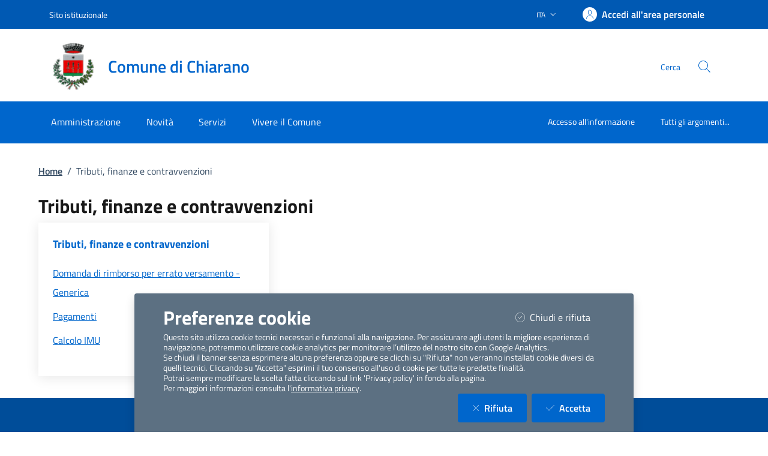

--- FILE ---
content_type: text/html; charset=utf-8
request_url: https://servizi.comune.chiarano.tv.it/AreaTematica/AreaTematica?idArea=109
body_size: 189019
content:


<!DOCTYPE html>

<html lang="it">
<head><meta charset="utf-8" /><meta name="viewport" content="width=device-width, initial-scale=1, shrink-to-fit=no" /><meta name="description" content="ComuneWeb by Kibernetes" /><meta name="author" content="Kibernetes S.r.l" /><meta name="generator" content="Jekyll v3.7.3" /><title>

</title><link id="favIcon" rel="icon" type="image/png" href="[data-uri]" />



    <!-- Main style -->

    <!-- Favicons -->
    

    <!-- Twitter -->
    <meta name="twitter:card" content="summary_large_image" /><meta name="twitter:site" content="@https://twitter.com/teamdigitaleIT" /><meta name="twitter:creator" content="Kibernetes S.r.l" /><meta name="twitter:title" content="ComuneWeb.it" /><meta name="twitter:description" content="Sito dei servizi offerti dal Comune" /><meta name="twitter:image" content="img/favicons/social-card.png" />

    <!-- Facebook -->
    <meta property="og:url" content="/" /><meta property="og:title" content="ComuneWeb.it" /><meta property="og:description" content="Sito dei servizi offerti dal Comune" /><meta property="og:type" content="website" /><meta property="og:image" content="img/favicons/social-card.png" /><meta property="og:image:secure_url" content="img/favicons/social-card.png" /><meta property="og:image:type" content="image/png" /><meta property="og:image:width" content="1200" /><meta property="og:image:height" content="630" /><link rel="stylesheet" href="../Style/css/bootstrap-italia.min.css?v-2.8.5" /><link id="mainCss" rel="stylesheet" href="../Style/css/main-all.min.css?v-1.0.14" />
    <script type="text/javascript" src="/Scripts/jquery-3.6.0.min.js"></script>
    <script type="text/javascript" src="/Scripts/main-all.js?v-1.0.45"></script> 

   
<meta name="robots" content=" " /></head>

<body id="body" class="body-spinner">
    
    <div id="spinner" class="modal" style="display: block;">
        <div class="modal-backdrop bg-white bg-opacity-75"></div>
        <div class="progress-spinner progress-spinner-double progress-spinner-active">
            <div class="progress-spinner-inner"></div>
            <div class="progress-spinner-inner"></div>
        </div>
        <div class="">
            <strong id="spinnermessage">Caricamento...</strong>
        </div>
    </div>
    <header id="headerWrapper" class="it-header-wrapper">
        <div class="it-header-slim-wrapper" style="background-color: #0059B3 !important;">
            <div class="container">
                <div class="row">
                    <div class="col-12">
                        <div class="it-header-slim-wrapper-content">
                            <a class="d-lg-block navbar-brand" href="https://www.comune.chiarano.tv.it" target="_blank" style="color: #FFFFFF !important;">Sito istituzionale</a>
                            <div class="it-header-slim-right-zone" role="navigation">
                                <div class="nav-item dropdown">
                                    <button type="button" class="nav-link dropdown-toggle" data-bs-toggle="dropdown" aria-expanded="false" aria-controls="languages" aria-haspopup="true">
                                        <span class="visually-hidden">Lingua attiva:</span>
                                        <span style="color: #FFFFFF !important;">ITA</span>
                                        <svg class="icon">
                                            <use href="/bootstrap-italia/dist/svg/sprites.svg#it-expand" style="fill:#FFFFFF"></use>
                                        </svg>
                                    </button>

                                    <div class="dropdown-menu">
                                        <div class="row">
                                            <div class="col-12">
                                                <div class="link-list-wrapper">
                                                    <ul class="link-list">
                                                        <li>
                                                            <a class="dropdown-item list-item" href="#" style="color: #FFFFFF !important;"><span>ITA</span></a>
                                                        </li>
                                                        
                                                    </ul>
                                                </div>
                                            </div>
                                        </div>
                                    </div>
                                </div>
                                <a class="btn btn-primary btn-icon btn-full" href="/Account/Profile" data-element="personal-area-login"
                                    title="Accedi all'area personale" style="background-color: #0059B3 !important; color: #FFFFFF !important;">
                                    <span class="rounded-icon" aria-hidden="true">
                                        <svg class="icon icon-primary">
                                            <use xlink:href="/bootstrap-italia/dist/svg/sprites.svg#it-user"></use>
                                        </svg>
                                    </span>
                                    <span class="d-none d-lg-block" style="color: #FFFFFF !important;">Accedi all'area personale</span>
                                </a>
                                
                                <div id="menuUtente" class="menu-wrapper d-none">
                                    <ul class="navbar-nav">
                                        <li class="nav-item dropdown megamenu " id="megaMenu">
                                            <a class="nav-link dropdown-toggle" href="#" data-bs-toggle="dropdown" aria-expanded="false">
                                                <div class="avatar size-m">
                                                    <img  loading="lazy" src="../../../img/SPID/spid-ico-circle-bb.svg" onerror="this.src='../../../img/SPID/spid-ico-circle-bb.png'; this.onerror=null;" alt="">
                                                </div>
                                                <div class="it-right-zone btn-full pl-0">
                                                    <span style="color: #FFFFFF !important;"></span>
                                                    <svg class="icon icon-xs">
                                                        <use href="/bootstrap-italia/dist/svg/sprites.svg#it-expand" style="fill:#FFFFFF"></use>
                                                    </svg>
                                                </div>
                                            </a>
                                            
                                            <div class=" dropdown-menu dropdown-menu-end" id="divMegamenu">
                                                <div class="row max-height-col">
                                                    <div class="col">
                                                        <div class="link-list-wrapper">
                                                            <ul class="link-list" id="menuImpostazioni">
                                                                <li>
                                                                    <h3 class="no_toc" id="headingUser">Impostazioni</h3>
                                                                </li>
                                                                
                                                                
                                                                
                                                            </ul>
                                                        </div>
                                                    </div>
                                                    <div class="col">
                                                        <div class="row margin-right-col">
                                                            <div class="col">
                                                                <div class="link-list-wrapper">
                                                                    <ul class="link-list" id="menu_utente">
                                                                        <li class="head">
                                                                            <h3 class="no_toc" id="headingGestione">Gestione</h3>
                                                                        </li>
                                                                        
                                                                        
                                                                        
                                                                    </ul>
                                                                </div>
                                                            </div>

                                                        </div>

                                                    </div>

                                                    <div class="col call-to-action" style="min-width: 185px" id="userMenu">
                                                        <div class="row max-height-col">
                                                            <div class="col-12 it-vertical">
                                                                <div class="link-list-wrapper">
                                                                    <ul class="link-list">
                                                                        <li class="head">
                                                                            <h3 class="no_toc">Menu Utente</h3>
                                                                        </li>
                                                                        <li><a class="list-item" href="/Account/Profile.aspx"><span>Area Personale</span></a></li>
                                                                        <li><a class="list-item" href="/Content/ChangeEmail.aspx"><span>Cambio Email</span></a></li>
                                                                        <li id="cambioPass"><a class="list-item" href="/Content/ChangePassword.aspx"><span>Cambio Password</span></a></li>
                                                                        <li><a class="list-item" id="btnLogout" href="#" onclick="logoutUser()"><span>Logout</span></a></li>
                                                                    </ul>
                                                                </div>
                                                            </div>
                                                        </div>
                                                    </div>
                                                </div>
                                            </div>
                                        </li>
                                    </ul>
                                </div>
                                
                            </div>
                        </div>
                    </div>
                </div>
            </div>
        </div>
        <div class="it-nav-wrapper">
            <div class="it-header-center-wrapper" style="background-color: #FFFFFF !important;">
                <div class="container">
                    <div class="row">
                        <div class="col-12">
                            <div class="it-header-center-content-wrapper">
                                <div class="it-brand-wrapper">
                                    <a href="https://www.comune.chiarano.tv.it" title="Vai alla homepage">
                                        <img src="[data-uri]" id="stemma" loading="lazy" class="icon" alt="stemma" />
                                        <div class="it-brand-text">
                                            <div class="it-brand-title" style="color: #0165CC !important;">Comune di Chiarano</div>
                                            <div class="ml-2" style="color: #0165CC !important;"></div>
                                          </div>
                                    </a>
                                </div>
                                <div class="it-right-zone" style="color: #0165CC !important;">
                                    <div class="it-socials d-md-flex d-none">
                                        <span>Seguici su</span>
                                        <ul>
                                            <li>
                                                <a aria-label="Facebook" href="" target="_blank">
                                                    <svg class="icon">
                                                        <use href="/bootstrap-italia/dist/svg/sprites.svg#it-facebook" style="fill:#0165CC"></use>
                                                    </svg>
                                                </a>
                                            </li>
                                            <li>
                                                <a aria-label="YouTube" href="" target="_blank">
                                                    <svg class="icon">
                                                        <use href="/bootstrap-italia/dist/svg/sprites.svg#it-youtube" style="fill:#0165CC"></use>
                                                    </svg>
                                                </a>
                                            </li>
                                            <li>
                                                <a aria-label="Twitter" href="" target="_blank">
                                                    <svg class="icon">
                                                        <use href="/bootstrap-italia/dist/svg/sprites.svg#it-twitter" style="fill:#0165CC"></use>
                                                    </svg>
                                                </a>
                                            </li>
                                        </ul>
                                    </div>
                                    <div class="it-search-wrapper">
                                        <span class="d-none d-md-block">Cerca</span>
                                        <a class="search-link rounded-icon" type="button" data-bs-toggle="modal" data-bs-target="#search-modal" aria-label="Cerca nel sito" data-focus-mouse="false">
                                            <svg class="icon">
                                                <use href="/bootstrap-italia/dist/svg/sprites.svg#it-search"</use>
                                            </svg>
                                        </a>
                                    </div>
                                </div>
                            </div>
                        </div>
                    </div>
                </div>
            </div>
            <div class="it-header-navbar-wrapper" style="background-color: #0066cc;">
                <div class="container">
                    <div class="row">
                        <div class="col-12">
                            <nav class="navbar navbar-expand-lg">
                                <button class="custom-navbar-toggler" type="button" aria-controls="nav10" aria-expanded="false" aria-label="Mostra/Nascondi la navigazione" data-bs-target="#nav10" data-bs-toggle="navbarcollapsible" data-focus-mouse="false">
                                    <svg class="icon">
                                        <use href="/bootstrap-italia/dist/svg/sprites.svg#it-burger"></use>
                                    </svg>
                                </button>
                                <div class="navbar-collapsable" id="nav10" style="display: none;" aria-hidden="true">
                                    <div class="overlay fade" style="display: none;"></div>
                                    <div class="close-div">
                                        <button class="btn close-menu" type="button" data-focus-mouse="false">
                                            <span class="visually-hidden">Nascondi la navigazione</span>
                                            <svg class="icon">
                                                <use href="/bootstrap-italia/dist/svg/sprites.svg#it-close-big"></use>
                                            </svg>
                                        </button>
                                    </div>
                                    <div id="horizontalMenu" class="menu-wrapper text-center" style="background-color: #0066cc;">
                                    <ul class="navbar-nav" data-element="main-navigation">
              <li class="nav-item" style="border: none;background-color: #0066cc;">
                <a class="nav-link" aria-expanded="false" href="https://www.comune.chiarano.tv.it/home/amministrazione.html" data-element="management">
                  <span>Amministrazione</span>
                </a>
              </li>
              <li class="nav-item" style="border: none;background-color: #0066cc;">
                <a class="nav-link" aria-expanded="false" href="https://www.comune.chiarano.tv.it/home/novita.html" data-element="news">
                  <span>Novità</span>
                </a>
              </li>
              <li class="nav-item" style="border: none;background-color: #0066cc;">
                <a class="nav-link" aria-expanded="false" href="https://www.comune.chiarano.tv.it/home/servizi.html" data-element="all-services">
                  <span>Servizi</span>
                </a>
              </li>
              <li class="nav-item" style="border: none;background-color: #0066cc;">
                <a class="nav-link" aria-expanded="false" href="https://www.comune.chiarano.tv.it/home/vivere.html" data-element="live">
                  <span>Vivere il Comune</span>
                </a>
              </li>
          </ul><ul class="navbar-nav navbar-secondary">
        <li class="nav-item " style="border: none;background-color: #0066cc;">
          <a class="nav-link" href="https://www.comune.chiarano.tv.it/home/info/argomenti/001.html">
            Accesso all'informazione
          </a>
        </li>
        <li class="nav-item " style="border: none;background-color: #0066cc;">
            <a class="nav-link" href="https://www.comune.chiarano.tv.it/home/info/argomenti.html" data-element="all-topics">
              <span class="font-weight-bold">Tutti gli argomenti...</span>
            </a>
        </li>
    </ul><ul class="navbar-nav navbar-nav-auth d-sm-none">
            <li class="nav-item" style="border: none;background-color: #0066cc;">
              <a class="nav-link" href="https://servizi.comune.chiarano.tv.it/Account/Profile" data-element="personal-area-login" data-focus-mouse="false" target="_blank" title="Accedi all'area personale">
                <span>Accedi all'area personale</span>
              </a>
            </li>
          </ul></div>
                                    
                                </div>
                            </nav>
                        </div>
                    </div>
                </div>
            </div>
        </div>
    </header>
    <main>

        <form method="post" action="./AreaTematica?idArea=109" id="main">
<div class="aspNetHidden">
<input type="hidden" name="__EVENTTARGET" id="__EVENTTARGET" value="" />
<input type="hidden" name="__EVENTARGUMENT" id="__EVENTARGUMENT" value="" />
<input type="hidden" name="__VIEWSTATEFIELDCOUNT" id="__VIEWSTATEFIELDCOUNT" value="9" />
<input type="hidden" name="__VIEWSTATE" id="__VIEWSTATE" value="h3xh+wNNkVmTkhsRz4Mb76Z5vISPBlxKc7ehW1FAP2utync8jAJlQkLB4Sa/slmkT+kVne21oiJadQD9T/FUHsbdAPDwuiSd6l/r+UhOPSv5dUgwYQiSTBcKRtZ0pOWTYTtxD31Eak0S0csSO0glUYMweAAO3TKH1KL+Wpi1ABDaskX4ehjW4o3pbl0SSvbqZotmPe+IwScu6/SfQhXtMCI72T6Fqn1idAnSJE0ek5rhWG6AkI91DlqQJpIm953wASZavE8ZcTSPYUJWw29Hlkv3w5Ck3LliSNy6hpPbfBfrLkAH1NlnmFVlbRAAWc3DyJPwbdfFq52v8K3ay6n1qna7NXHqf62BsA//M8s09yJ4OgIm7tS1ZVBF7YxaJz3UxRP8EGCbDPD1rpTZOydIS0hCCcLlO8gRQllnk4MEGRo7q/itv8tk8Ha3/LAZQ5IOrAXEBB41/4rgNu3fiU2Ez2lzQfgPHR4ecv3VQZ8fyg4dovzwMFqL80b6FrkUwGtcLfXzUTpWCS/UR1Cw1D9UGYDBCMd1/D7rc5sOBH1QmY8F2UHBgJVesdwScXuABcKlGl1JozdN6LBL/J/4PYUpxYuZwtMp6BYafFa1RGMMgMMBpMnzVx/JOVzgP0CQuHQXAR8CxyGylbX3EHydVg9rMpo+yJO75yPDYudfTj176uCC4slzIFqVuD0a1GcwVQK1FvNUM6+AFZfbLebaFciN71JZH2SCT7veBGd1IP16nZFu0EwtiFbTTtr4/v3rk6yQdqWCNK3ZBWU3ikJ+sT3bCIZukeRx2ijk/[base64]/0xf+HYBgrW6RMyhIcEbuxFtBMjU5LyCC4i/ulxpQdUiTnK0b0NuM5w0YNonI1af3IYjyyL7R1x0sgwMHcDyhmlNrtj/n+lTOrWdgynQnMSlQoQzbBR4VCnevu0F/IeLDmOcJxrMmqHOV4YskBhalnuhATuMy8qI5D1/zs5WZjc+pfV4lYm9k6RAyV2KVAJdV3VZquljWh8nPyrLjUfSYlZicCSD2P4s0GAXdQaUYfZnkG41VFFB5lU5rX+k0reNZyTkWNI4/ioyqy4sf4U6E8jEMLeeq0cbGt4wUqO06xZeqkbL9lTD059/rtooeUrFAZbfeezoPcg+42aE1EUDZfpgERRcc9/C65jHo3OUYORZnPcaOiiMun9dscbuHSBMpIHVmivJgvlgXzDEDCvGuO/KzRrs0B6y+WoUb3tsF//5+yJXr31dL3jS8KfgQVIcyqEfnhiDfnKq0kQI0TkWl4BGsbdJrnvsz6/[base64]/aKrwc3Se+s/auDeX6dWiV9VbqUDuTzF21eVR2Z5pyP+nlTYHRym6DZ+wjSD8DVlwJNZGSFHtsd5ubigXzw6jPH5nNnhuhCSyxDT0Feeqs9RKROzP0B8Rv/JW7d3dsz4AjaJ665bkKaysjCLrc63QFDvqDfQYSXK8ldfaIRVgGpklO/HijME8AsTGvzSGB4yFrL0Hg98U5TP99xai1s7Z43bUW92OtagxGUS6Lx3XTyr6nLbUil+11nitHxZG8F8bH/L868U3I7DtcT5QbITncZJNREaN++t7tClp1PeOIZaSZ1YrTEh8hBDKo9hAgHc/u6/H58ifEo/NVZTAkMOZv6/XKCBI0v+zsyhBHCdJn79neMiVh9nPhnha0kVQD/lP1dECqmRaNMBMGN0iQFFYdUbIoH26locdvGJNVhQqek3ulnzzQVdvago7toGDihoik5wgaJq+I4utEbbPb2yBk+6Uz5NdEHGsOuBh1g/2SWgygEMJ/v/3gtkwUevRAygOwi3ABnjAB06j7mnijoDdVfmV1n3secKoAtJGu1X4NpK/0k+xib6yPT3GUq0bPcoO428L8WKPMxG71OhufE0GMUTg7rVsBT3TnhruQW7PayIipOlAzlctc1oFT/4SB1T3ggaqq8S+A5tow8vQ7HMRUAiScRBoCxwDbMLcq5vHJ/[base64]/[base64]/6CDnTMMRTIExtyNQwljxZTFhDKJHaYKxfzXMu0K5XCLlr5yAm3Kke6fZ9iTEF3JukD5ytgw4bXfOBunqaj1414oIyNl2QHH+TNZfUP+o+z7w5dED2fugLL03+9KiMzfyJ1YUP7sCv7YT/KFL73cKOBY+ByBC7Bhj+RHpgPEeSCaazkPS1gyj+99Xx/UNMXH2fD/R57k13PS/Zr0iqPZorcp+JvKLMUatJeSC/tjP7j/c59lUhZjTHUjlnZyOO+qX4Kl9TYuOfLWwHuimcDwsLvhNnz1O3k4ttR+u5cXf+eLKd0szy/xSL6OzE/30MgYcdjgsMYFmepgCq85CbjPeqUmcvIq00gapbZAMKjB+5Q1z633WLP349o+Owo3bopvR+Zlhhk1dAO/y1lQbX3kPmvTbwFRLxmNlHEAAneaR7Ee/bzXtvFQ/S2hNMyD1Oy+lrnIrlz/qOtz2aIDqI65oNvW9R0OwCsWme3M8ifG7EgicS3h3sQEGOgTMy4uAsFXxH2TMoJpmEPHJswHNKDnTWVHy7ZPEuZiGJVAcgKdDm98TOdTV4DjULQ3mW0ZyCvtuzZaJMldj1/BEi4qF+Yg1sgx2NQel9WF9Io4jHzAWqiE18WAVHs48DbIWlmraTBs0uYWPNksZ5YKvAuBQ16UmgDvzt4KewwdFUWhaaqNJUiBq90ZmSIcsFsxGGPi1WRwmCzLx8HJe4VoxO5hnwDUsr9LNRu2Zo6B07ri+/L9hYDLlOse5D+ViLIQjKFqbAudwbAGD2mdSDr6VBrYzQ3IdjI+8p9ON2dbBquKyxLqV4Evn/n+8cRmH/dDyH6qa0jzZ6PT/1ADTKIzz8225Vn7md0sBhU7FP9umGzAT3rXRafsPlfMLBoqPdk1ir4Lzf4T1O9TqjTCXfppKhDN40wQNZ7nHutTB0u1mXyECPWVj9ZmLxSSfve12Mup4gZqU+WjFGAZPDKpQT3PuEXm8zrs0LUSwf1qAF3hX+Mk3klXtjNsGddREWdCdXq1G/pw53/++64C5bIejcWPd802tFM0AFEckDPdGXBibigdZnDgubUaNrpVehWNrDH491JnlOSyUv3a2GBSIO73r28Eyauf/jymTob7r8UcXq34OKEy9oy/[base64]/mfSuvdWBWI553r7U/C3rNntfklFRycvmALqJ2bGrhbz/fogi/SjUyjG/[base64]/ixqfNaKsyCHktdPa2YULu8O6WDMAYLKVcvzGigcDPfh2PJVkIl4czvI4qMkDbAl01w7Q1arfKCgUoeMeHXu+M0ODdNQVvXp5I0/VfUw1DQiZYCO5duFuVy9KCQAmZAsuqo6T4iQBvs+co8X5VvdQfS0s5aDqNU1PVz8k/a1VEZjSm/NcFzrs1Dwh+4/8VGgJ0CuSBCJborpR01wHBukrTtPO/JSq2FyqMHk15PMxio+JMAW73vl2nA7VwL+dLIIhk5Ud5GM/14uOQWbTaH06ezNtCYBKIEcBzM+wlFZD5fCfL6jUH3WPu0rk4uN97Oo6269lN2wtG6xbu42bgxYlGf5KAD4xVxPNnPlVEPpbtX83p8hvJ9nBECvioC/A2am9EAi4YNbzu1FJ8E3dDDBbp6UJIPzLUmxG+LautaLezRD+A8+2LTYSQFDmuetTO9JmTmM2X5XR727hOoIkdMDVYxjhafzd/kKPx7eDfnF0CZS+ou/q6FfmWn8tE42vKNQErtrGY/y1JQBST5UxP454EkfV0U0cA4g+NsRbCrs8PZ1IvLAM6U/MWu8BUd/sByV9jKslsq/aiv9BeTzq75f5xGnhUTqWuLjaCRHpP2YDsEaTkq6p6IRXhfvaKZudOTRz5JcweQkBWebMzW/IRK2cN+qfj8BfGBg2G7laVBVOIbRhGPNcFMCVNY7fcHfMtY7nw7UYllEZvUByl/pBC37QzPHpXozBc7omddqA6jn+KiY+AupUDydfaEZzf2WM0iVyjQtqVpywWlSWO1XhIT0QGPV13+38ATzCAAu2WbeJ+0Q4djPrRenmiiH1GtcFK1X5cML7mqM+d91ua4V0uzxSLvySPP9eQM0rMf/zsKm9FPo2l8IMFeYmO0Mj7MHefSvO8dRQG9MGAtshi9s45SRH0zklsygeVVwOAf5FZ/I5AzeMHSW8Kmu/CnF9LvlD5pWv3nf7R6y9VDXMoVEsFaZtr7lRDYd3MEYjIUZThcowlxDQddYe2A6uTcdhj0IhradCJmb9j6auf8vh/E1KiwbOS7CvSwaRWhuWLfLVMho7co5ILM7VA9bXofk/PEwq5nSKfZlmtBw+zMvikLiL6OUhfe7vhMIxngEFEedVNlgzKBM9bGKr9aF0abiYoaJf7vJyqja2973Whoum+0GqQwS1zV7TlAa8OkB/GeV2yQBZLTk2NOXd6pAisk02041tSe0iHW0wZPsxcvzEPOx2Fi6g48qD9UiWTACxBQUqplbbxby7253nxBdpvILnI9zAiPnwXUEi6sTQc8Iw0+PkdQucuDnRxO4FA0YJ4EIcsXVXIUCewBQnYcc1C1Dqf89NkJoxfFIT7SNlUl5MqHovyRmw/JtRD3c8x+rIEIqW8LNNAefZa6kx0r7P80rJd+KoKa+PG7bPvFaEx3I12cZ197Y+NExBdlaykJiuJ2q0dnSmJES03jJWGJdQi68w4dcWLoRWHJ/2Q4NW5g+BQO9ZRirCA5KqWOda5wcyRsw9Hrcfj89ZbW6SHGfvQvaaTRAmw4qtZU9HVjidRYKGHMZfVEHH+JQetuQ+Hd5u+9GVsCRPdPLcYnt3ZrEgZi7Vz/[base64]/ZmnVTbsrlXTV+/wI2e4jhZ8lW/zwFs/XK8qShlKHYGzNFAfWmi+CNd2JyuYqV+27Gq7Trw6V7ugKg06qgRxl4+D/ThRvHwpNTeLHrownvfhxx7wAGQgqK/7WE44o4jPmv/GqwYndPvZRtalwBOBT8PxCjRBIDgDpaFkgBFhoHHvAAt4sEPQ51+xLVBaTyuX+JtM7dCAxg5yCWZ9sCfPSothxIDtsuSxp9BT2cT0iEGB705N6r/zxCtHmDCVPg5L3tZiEkYjePuTorQG8i+ga4cs1JmeAU/sac65gZ8IxEc5qSP+nsObR0Zm7rWonbfO8HXu15CwLyfFOIpZbJg9C2Xomw33+CiJh6lnSZPd91wEEupLOs9IguR4kHVnCgx17gbWjVQ8mXOj19VgFLs6OLqNbhoZn6GG4gVpH3DLZyPOn3hsYao+dh9oO5FPxoUpSLK9vc43ye9jM9TgNyJ3ICMQ+8eHDeGJ9U9/lVBY/KczW22mw8rqDrbAlDBS9aGe7qVltKqyzrNI8+76KCdM1GW0LEXqlqCTeqRV4IeRn/NwJN+8rqYAXKlW+ppgEETIJVkPN7hfO2tscpgX66LjlvnfFXYolaNXKQ4Tiw61F/fIvtZvnoUhBsHCiGcEtwltq/pfxhvpQaXpb+JXwg2L35qk/ND+UzbZ2xx9RhWJhM7At98MLjsZdlVZAu7yFuuq5saCWJg0/rbW5lGd+GZ6eU2haYK9QuRLCAKYUdS7ZEvMAjdvRNBqu4d1OdlPsZInw9/NlhgVwIIo8mSjmJLNHqXIg+Ilp/ce5KUdjbXH18rAjHnrSt0B2niMbq4fZbZ2YDkPcdmPRYGL4KuHJxPQbbXgfQFulJpp7WXhP4qSXbZqoDHg3eWiECFx+OTGMHCKTDL6SowZnmSMv00cd+OlLAsH600iyWD9IzPzTkmgdtzQqCOlcFp7uOrpgD4K1aPggZo0g7VIlW431R4ieMrRF+PdJm4GC4/IsOEA+QaLRwP0qGcb/DlKKmvsbai7PXBQStfBQdRAC2bM8lTpsYPzlbe+X89gbI19GF477012VfCJhUs9G4pUogeZx15zJUOG1MCLiRvp2gbJBSoHhyCY5TKd8Ry+k0/p056bniKRvFBE86b/pJ53p61drjO847K0ruD7IY/GzCvbcxxgztY93M7PK0TcslSLzNzKbaYFaLVXNMkRHnOsypz7BlNaz64yfW0KdZ3Xax2vgQTxr2Guxuv/szbfhigLfcmDg32SwB5XPG1bhmyWs61mH77Vf6/eKBFnvPoijjtawp7uBfqfuWDnllWJh910YLXnXvqfsrnoXcWCh5Y9SXaXm3cbkkTGtjk/DkyImCOA9sJANWFhduxk/rwfMHXD+i4vZ4vf0EyVGSWr/M8uw1bIwJDq2uRZ1AZtZkbEpw+o3r8TskDBHcl7plX4GWZq+BsqwWVZ6PqyGL78d7d2ceefA4xLRTQ9Wr6SBVUwAeQUCTd6td7lh2MtWCycLeVlge28s/FlbY+f8seXkGlx2Oi9+Joes2QV4MyrXxRFLSvMKezKn5U4HtVSSyPiWyhlDQNW2EEwj1JdOnsoH9TziHJREjVDeMajZ/fgqAngRaWrrvkkOxXyU3Jzs2OCQwJ94e0t2jqZaOaFldYZr9oGZJ/mZ2VIjEBS/BbDEsp7dEfiecK2IvOXa8YsfVZzmJMdmXZfoiI3g1wpHCiiPtqQwZ1CvhmSmGfGg8B4LH9dVMQt2t9WNm5trlV7bGu9X8gDUQKgi9q1rFFSnhmeeEQLcR01EcEU4P/3+Gtb/bOSUcgsFnTcj+jqekKYV+l4" />
<input type="hidden" name="__VIEWSTATE1" id="__VIEWSTATE1" value="uODGFsgzbEf+akUBWM3Oh/UvOnsBVpY9C/PJfe8w+wXNSmxfu+wsPLTMukIN/6MhG6mEMHSRkPZkHG5stIAO568hbnqpSPFVh6rWK4dfZauAH861ht2FDAFuucH0+2jKmQmTRL2I5y+BunPL4V7KBe0VSMGZuzWADN8RM9VHlTEximPTaDg2CbiymcHIfVJkuv9K3s17Q4xjnueViTaqm2wW+uJ4VIkF/+bJUHSvL9fTrcweAlMt979Q5mwNaCN5Us1Bwun4RsMGhGor//lESFWfSfXEcWzg8GK6SGZxNFF7d4qhlbSKsPKRzJEcLOFy4AeZyEYsV3tGjNjcIqUtx57n0wseTIaHgLMmxeu6VkhsBNeagXnvp3J9SG5F/ksm85Aocqt7WVmYi97I4/AgePDamLMHDYlzTF+DDKEhriGcMMvhUdBHNkJUdPfxmxMzKkFZVPYYvsg4LBKCKjiVZ2Elow0yNRRnjmHb6ck0aUm+cwLHMDQZLCTOevW9EhlzshWL3LxL4QKngzV/hsRz8f1p7IUz2kL/IjzcCSY2ADsfWvxGB2fK6CyYmaqcq37wytqGO2X0KJ2wo12e5Tvol1JIEoek5cG1sj7O5yyxk05Cuu4JTl84LEdaaaPaDGUTIcgt/3+7oYA7/Jx/9dFDwS1tMkZy8DDSV2M/mhKbfrzU7pWX5oq/KHHg0pxVWDvXdjZ2us1RkeN2ktbpfRjTfzExLfgxjqESOIQvDq4Zay7c2q8556WDc64Z0U7GQrsVMNpVlCD3uqm6ZdoZY7gYJfZ8jEhiN+R4IJMNnAA/bxaV2VecqWRVxk6iuwHUvkErkS/yJHiAWS/hHjYmt5v3zrvNuLXYk/JIXjq9ooHVvndzBUieMWA2spX27plZLtW8NmIFx/UR21HKSIhHb1suitUNS/U/6OEn7zw7zJBskcfsKkZzkdXInQLCdAzxIGNXEqDEB6ULienVrp+kZOhWiBv0g2MiAfe7Hktoa5xKzChFb7cxb11dbNr8dbsgzD5ZpJu+eH4LLUcUCH5O0KUc0sI2lQSLOVDp+pfK1mastyYeSvz/DEmFcuHRjeCLM3mdp9kyx9wym9xpbelnz+XreLZTEVOwLg2g9Hj8v+osfd6bhsK0Ku3Q4lsF4imMWrB7mo8WGNK3wII/PYKxlMlcaVuFAXvDv57xRtoGhsBCmJI8Q5lWbT9ddVstykz8T/SkCvi7fxp2+B36FoGGZN5IHN0vyF0LUm5EfqUKWS1e2eTwGz36SIvTElMa8p8prh4BZZp78yeM0yjxoBf8UO+VP5eBV4ZcAMscXL/hDcfR/sRPCyTwXpHsABXWJpl+1iACWcukn3r+QkLoIkmVtPADsoZtaZt6W4z1nnHFWtifGNvriSwWV5Oymiio3Vs+k/0DpQk+5aoHZgQ7JfZkUO41cW4bwQo4z0QotIfCqHqxwUv89NNtTDsulYwlabAwWjZeSTs06ZR1Su+mRvwq5gufG5HpZIOCfEPLFTe5fEsh1RKrtwGKHhdNMwhd8WuBkxX1CiOZF/4jhNBr5D7x7VBn1+hkODZ6bQ/+0/kSWDUBBy4ylKC/wsdUxGWac46PfytRowFDHH71NaGxzEfXrZnpp0ZLPcozgnsmK5vc5KawYZAoZL3yJgW3+150kzEJhFl4CBqB9/VMmqb2xm5qKC0dK6gIfYCJDxNBFqpChePk/yZlqE5lV+J2bK2oSw+Qva+URV4lkUzmpYAQen6z/[base64]/2W0PFkQJjiiMOEoW2y9c0ZnGHZltuKF0OKXrcbQQrgEV78dQ1Ng9AWxHxpXSATYQVfRWKgtlyHFtQVAxnDUbT2+zYZH4HmmZ1RhdmXFIXBkIjNO5PZ/ev9sALYKLxmv4ZNa+yjogdbzUhD26NNeV0n+lPu8Cs8kvPs+6/RexMOYpvn0l4lwwPwOH3QcRxLrrCe9SNs9E52FLpqIjKkIii6s/GY5xwqrpIMi6CQqsYJixuUG5KGbTQWLwUQRhTiEWgibezAMbXS3eIcNahtlPyOuDp3pVpuwznjk7kRYD5SWtaWm3ZcRUrUDWqxHIawtXuIcUeG8365RB1Znics0/rpssoHLffelWEj89ujx0PVXgqXxmeWwE2EXmR7N6fmJydidt/2OQrAn1GYZ8E0z8FYPURBRC25XaxMI8F+P+qtMN0I+zMVHxjCSddEe5g4XQoE2qmdihhf4PkfLE69/hqIZ2mp1TelpyahsZ67E53ieVAx+GfK2KfLz99Jw1ro3JMxkB66OgOg4l5GpMk8W+LzCuDvHyctsEGhhlnwuDu67JLDLECeWzSP7wuxGCuSpq6t4sCf2iMOxw5j3EgMb0hUc9Yq7hEjl+33gGXeYFeuzNQgLLSoJEt52BXjTQpkrAA7fhWiTqL0aXGuolY74/ICvojm3EYN3MhYpDnuyItJPRtNXhAQnfreiHGG3QxMq5wzGNEdY0uYUXZ9OgxTKGdYR2D65DWQpsNaNjpigcjqm3iWbYwVE+Q2xIpT1888PiYiI+V4Mu5bNXuK8Q1elJtQYDqlhVqNI2cgrn5mWq9YNtwrzY2ZBcfj++NaLZfM9X3nUB8+WKUTJapjg4iF2o9L/CHqsBafcIm9nnmkbXXglfHf9+DXQ9Lko/r0OCETx8n8pYwICmYfXvGjpk7M/m1wPm50x5Wfy/rJUKTYsdAiISNeDDDAdAS2P7sTf5fPcDaydNjc52n2iRvgGwbGIJJn99g+t/UgDK+iAC4DNYkWcgnx4YQgYtFcljrDJ+A5WJXB3ySW9/eE82yU4bcf17E+zINDXe9tjoIbqyY6PHqwsilfPAC5QI9KcPKk3TiGsf7HXsBHEvEpAiQ1ul4zydH4bP8N1diR5qV+//jvOglimXWrEpDeqKvRdVy+sFxBUrbD7aO5Zk108iUoGjL8/VpQ+YdmSrxQ6FpmAL+woBN5Ps2mliuTAbFO2mdK5A4xP7oqd3H1aJgFkuEtm+yH2X093xAnoY9RntUAPP27uB8Vi8gaV2ywQCqcbCnQ5kjWn7dq7F+D0nP99Yikf+VH2mJffJzBYOVYbx6x56Tn4EEF7mJ4ZeC32lwfQeSS41ykO5He1NWFiq8hhQ4Hq+ERIMOZ/xbRMqQYwY7XfXF+bmhix6L8ZAmwHcgnPrLwEkGs6eafc51WKVIi5Psce2FhXhxJrdVnJieTuC27YFcNSJwIE9AKwWyqN6RkFPCyd3950D+u2zKj57IF4BJGc8jMrLwmWCQzGmhFn+QMkdORpHOfF2/KFlEhPjjIoboEfNR45W7GjcmKhLUAQPeJTPEZguFn39VbL2vvJ0AXgYz6BUfiBwpmQH7TFYaR/BtQv9Vie4ZobTmac/OZPaeGb9T96Kl0tt2byPHna2QBOF9evtPW+SQULYZKwRux/hBIEfIGax1oQTV4flahA35ATQ4K3wJdiDk5A0rY+QuH5D2z4I1LqGyNTutgtnVNeKFHajktuKRUy5YRUDaXtSkk4c2EVnVfnNSVZCHKRBVuVXMdTNbPTZ0/PjjXTqsSBPBrCe0ow1W31smnlrIiaRMUBuI/V88i3Db7a2iB1+vz3IZDHDzii1bqo8carT/9YmxbY3M12OfdC1yp7J1BcMnD0SxF+48L3ZyD01zpCD5zWiMJ4Uf7d4moOQALQhA+fvsSCv8s86/KyI+hdPmsr0eybhZ+ED6h8Pe/BrIkMbAYLltmhltS9txUkT/YApdWNlFWEB/hc8kfONgdr/bCqrU1KGcWpCPIssoEgShoPwXl0sHF97AIjcH3p4jCJVH46l/F2BkmYsK1rtyTkBjv0ILQILu44ljMcPwC46yJOXXulKTM6KP7VR+6lM41wN/Af8YzYWGtdU82a64f12O/d+Z/Ul3kR7tLuWgpOPx936eLFR5eptWw6A1ucn60E5UE7xZQfRV2XjNyVp0PUD8zcpPudkw4MG7YDvzPrQbs/ezuBpddPBMwv212bX5YcR46HZtEQfadksxiiXDoA1YrYDGD54TngxpcdEek13dIF8qCfseodqUu69o9W9VTLhV4ORAcKNvEKyfMJgTiPPHvzqzFsDHmGBKep1K+gOswd5HhcK9wH9jRi40KY/DrJT0JGo+iTiCLOI1GSAazdtrRVLfmBvgrUgzvkgTOQrqY56Srz7qkpAnacYUlcv8QJiDQirQae/ViHpLbIz+3WaN1jAOV7QNsrc4eW55mWSJKIG1w5bJuxUdxNsij3Yrpy/y4NBubFhGfHOMGGdlOqz9WQp9xnUKCvJEgZo7u/gVDqpyZGzXb0/D6RJbfnG9luxPA86+LOFUbLndM/VHfjnKjfeLr8GN4jAMn20IdMTwfKWnfXb2MIlwvUBMInzWDoOGi/I1C1yzGxgCCnjgqG/mA0IEnUD+jPGGRZJ7zBOcN0/9Vu+WDtNbSO3YuTp0ETwGc6JqXzyvgP/XzI8HjcU/5TJRN0+Hw2Wn2/kncHmpoWQlmxNQHe/j1LG5JzuiINcJ/e8KI7TuMeOAeK0TCkoyJUbFwi9LETnslyjeWqWL3kzIEanvuFjd9GDpNINnOZFCfjEGz/r+QvdZKEqoEv4gU8cIsyQUHWESTuvSXpt3KsChvR9sNgolxYNW7zLhmNVztY3t59u5G+crubvIbqeuNg/CWYfmg9K3NJpCfr6Lu8ylr2Yow2Q0bMiBlWyYTPQNyA3nBqFKp9cRSTkE8XoEfatwuZjI4KpUMnDdDKBo72sohdcXgShEUmKfUSBxe01vEnPjOL9VEvy2POAbUG7EcQqu6ZUTEvd1DJuukMKHVmf1cqelOQwn3qqlg6Z9RXXQe0eVpjgVeaSjpPsA7pC/[base64]/HtRE/oon7zY4NuyPPW8TR2krQyVbHipQYqYNX7LqcPGaURe1IT2GYSH9HSwtMPxR1DzEJN+An0sYBZIDXNmq0MhDSdm8cEcY+EQj6qLJAD9l3qNgxCIBLY4iO0WkBzHKcFNzi7bw4sWeyyuk22xZ/tqwK+wToVHUmc0huU4ET+Dz/IRLGGlcZb8RD0zstfT4dxvptdsp3dj39KJquyRZTUqltCDA8XVkAfGMFxx9xCw+2H/MKO63phPOmSQmLq2jVsPxJTDzKeoLL0HGiBFPvC9zN+dJFJuPY0xwpADcEnXTLmGRQAjyRZZ3UTE/eC5sDWhIpP6sDoSqOUgZgDTE/[base64]/Oprr/[base64]/l7RFdBES3N/m9y0BbUtnIENybcC3wmh12XSX6wYbbv4gKQZN2jnZ7L2RMF6b/dbwC1+HOQ7rpYA4EaryXKC51DSBWIjbFkx6xGkixUjRXT0BaF+t4gT8shcIxnPe7xvhbowKV/NLj8f7dIqjWawUnuwHHXjKl7JX0MmQglH5KEE/an5Zgzd85wFkxM1S/8wL4lVnPIS2Wo6bE/LeZBuW+zJDHvJOOEpO+0pQl7iDU2fH+FaSaP5vj3Yj/s2rGuQFr+og47+/83zlU5+2kuG+u2ptlERAXLDWNrLV0y3o0MHjEUD3mOd70wNpUL3QuWwS/jKBQdH0jiq3AsM5I692GmiOUefV1dmmcyS/3xVG02X1Mif/odLaRRhQye55R18w6KBRqCkjX0nkCNgEXi6Q8kdJdtxQ2vPoJzcPiAl9FB5JF0doXnGHypTS+DiYSYqYFcl+jGVUwSEmkV8ABh4jAq6TZruiUdontN3aps/uVQPbilPfijXw76wcl39GIYqym0yKVgfobAgTlp8Tr9gJlUgVbEkiZ7xelO9KbMYZSdVjMxa5QJnVYuV+HBG1FbdlMKEvK4j/mFuBspGJBFg/3NIcDXUk1gi44aYDIF/KoqWtjgPMokkn5CFf4JNrfQt9quUpSln1sif0rvUfbgCSbTj9lKxKUBd/JCtHHmJuKSU0GRYI0Ms8i6ExlmBImEt0GUxwDGAcIRxt+yWOar6xKzZcD5KTucRZFVba5+sJL7HYZQtYKCZDgzk7BlzTlHZ4VKXicNhmDp94kwLHVmExmYCHMKqVil5qjgmLTSptFreWvXudkv8gjujQu0hsk9j2NaJZLXEYbOxD81UIDSxV5LUgTX28Hdi7XSB46/h1XlFfdXBxRiymyFPS7SWMlwZKG+zV/y1DjOQN7tSZpuOGoW9pVV8TqffjzA8Eur9WSYwXwnpp813De+7Gh5dWQBBel5irbhhHtEiiNTwSfO07W4ODuQx4DDG47F/qJDOscQur6twn+T/fYLcE1pU66TuMQMkQDqIrzeh1Nwln2FHoG8OvvAoh9yNZwNT7aVCQOsNoA8seaqEInESPEJQ0UqENF5Yx6z+ID9OMzPbvXNy56c302ANZVQg1hk0559NxiIBkYYNGxtcLh/X4US2C2grkwv++G6SvrInrqdwSnlIRYfrXHsusi4JIWhdc/gtpmn8OT2sjmKntnNg5aSCri5dcY0CK0Og5S/YEwBfkI/w3l11DYgcGqMLXw1F7bVEGi2CHVt3Bodc70UmW3qiEn3FYCJXkUoAVCLgXliIGbE4CBMiMM9p6fa3WWbhsKGwLsSmUdWaKaXGw7sm/8UvCBV4qrbSgYBgS6HtKNtsKOP7IkDsGLFnnUP01ASjGXpm+6jNbY1lrvnBGCEgswbcGQug7K2Qh9UcHfn30mpKUCYUA6662BjH7xkbua1x3pVUovpdpmsGyX/YYthuyPZ2XQG+sfV/uRhKUSUuKXRdjGNy8XITj/bnsKfxP3lv12XGJ6xnbpvJseYKPLanGAFPYsbx9B4VVVKXnroPZtOVMTLH1GNuMC5qLyyh1vLny9M+ptN1ruvgK7amsL/EHeKYDegrpfAmamTZzSB2H0jEnMthxCYI4rZxaFirRoTP6xystWK6jh7YHbrKQK1FmjKhhSrD/vwzlVEFRpmrD/+YRPYOaxv4pEfiUuVOnj6VVVEps9z/DuHuAvl8giJmtQvl1VW0V+Gu18jAUlhFmyeACr42MMxsv6pQE0aqaQdHcIL8YHW+xJvty0okN8frNgogqrxkcwKVg98QAjMOBjH3BSRMPMzKu542zVEQrIqUmVdQ/BgzUbe1dPR0Zqd/V7/XPlhfiYd5w4yB2NF1T9SiU6LJnOa0kHeMJ7XoW34bpubqI43QfIxSpKR6uoUNjwWezJmQiinAexaE7Woy9VLfn72iw8t/GOGOAFQuDXWJF0qraMopFEnN2OH/bEtH19mrIKEPnj2GFyrgdLS4zFyy8+4fPGkEgS4dXL0xdvPAS/mxPrSFpjBrtFjfgvtf2WyYA+PpG8F+G1/rsF0/kkyb66ZOijOeejtmZKtV4FXaaQ+/4C+IAeKpTFdUoKhHPFuSsdP" />
<input type="hidden" name="__VIEWSTATE2" id="__VIEWSTATE2" value="Hq1xlwjZL5AJD6gmf5Pc7vbRcVrpoPfR7Skhlk0hIJYBObYoptscM8Dw99UwH0rS9Ck4dQhOfEbUFa/c0IJQ1o/6jYFNRex0pwYEfpsqcHQ0Ddf44EXmNKHFyVzMgZNLVRNW3YU/u1/CoAGvpqCOkvcNWc+HMDSBFzNC35VSA2pWJI/BJPXyvh4ARhgWBpU2+hedHLh8I1nRi6AYHGKETRnUQMEaanQk4vcQ9tXBPp7vLPoEiSl51FbAohA2X+9ngWXCWw5ZX3lIfNQEGCJe9LrZmHeRC6SACp9PhZU42Nb2IQG35D9LWf6wUWTNfsllgw1GzbsWn1zm2KBfYA43pXNhlhsfXx/Be1UN0QjsF7IXXDCYoVFjriVIDOKDrt8J4M60SovP+JrelVsUiqIhBo9Lf9oCCE9H8YQcIif0/cOLavp8Ui8RVG53yPlbCHZNW8fxFGn240ivGbXQiWaZJLb15a5G/BYthkMuR3yVE+vbAcBNPuRPQQq7Tr+4obtmyhOkRaFDD1DBldcitCBvHjyhh42O9hK8PB6JjM9zF+GfXd08SlZ3QRgznnIJ5Uioi9azIgy2qUmQoAou8DYntVRnmSWMJ5+ZQqyqhzCz+EOuGzkv1YemdesUAX2W15KhKTsCuQXMb1Bde8752i8VoKPsHyc4L9GOnV/IZrd7v8lbnOR2WLOfAOHzqMHeMRWcRdl97i0Pn6NluWLQU5zy9TdiUArtos1UsE0H5ZmwqG/ekPkWbBOzOYN4/QJpcXoB6NC/+cPEN4iHUbFfI5M3TB67EtQHuIF11HTEnVFWA/KdXaaoIgXqaVDhPKHGTD2oc8BEKIdoIt5UaLQRpwy0kizC8LqTaEJZRRhxFVrZy11UocuAbk6ZqLPHZ5nHA0SpKCryXnFd6akW4Lb10otCplp3lZ9GPG+ueiURV2g+JeH+LoZPSyu/eWF51r2yITlyZ/t5nKv3cVleZVDmwE4pq1wh/+tXTRzr0UhODx3J+/nVkX6dhI5h3M79iuvuhWTB/lKJZtQcRt5njLHXeDq6voIWOOcTDU0l8iyrVsMqz6+W/Gk2ANNjFGxUxEzpwckzpUuBJeyCYhfWn0KpgorMfwZZKKHjqNaYd8fDJ/9tXn8sETqHY/h6Mznz+qBEBxdFnltOwFZl3TA36sw1Om/0FXENeZ/W5FdnCuy6yZvko9a2dJ6Nd9Y4zWsPwdXVqlEiuuIoX+k9n+WSMbnWs+a0KONO3KBlll+qKS2DUVg06sLzpWotbhkVvo8LpgAoQPKqXhMznjmDMs4karxRdm6Ri0g3cAJt4Sxa0h5F1DGDfh2R6NfG/eeH3KqK8pVqKqNuPaDe+Dp1D1KnOl+4+XE1pc8cymnufZ4/aUed6e2EPeppw8lqLlXR1WbvidYiiaZrx/90P0NpVuMkLYt+RfzveG94IFAo1EuqhGU4+Z18ynF8cgosu0Ge095FrPskBcyICwmhM2UH1+Swptf876HwnaKlnKR1bMl4ydzvZNSnBsa/g6qhcZoAPrNOydDmji3ARwf1MoTFj9CePxFf8mjJbDi1KMDblzmz03tCF1UXuxcg6jSYoz83iHKQqlGL/QGtZg4Ub2Wjb68UFNIkQ/y6UA+Pl9sFLLP48WOrhOHZl2zThQB6fIUVvWaWcbD2hJkPh9OQ5KEW2ndGU76afALKgTFjCPm4NUei4VEzLFZZJrdsZcto/[base64]/8Xki8Rq6tlvmC6R2qDVTT2zqG13zy1aWmMsfjPkKtmT4wJ1ZWO9qQKBNe+vpRiK1lhZ2qvKxp/ehXS6DtTo5cUluBX0EkWDDBTHAD+EY/uR58R60SNzm7Ia2MMAfFYxh9X+qFNtnkvWQ9Fe9PP7jElaYfJKch1kWQPKbYF9nGCAx9e2e8n0kwz03TZKFf1IldfM2B4Ga/OzenYuqkqMNHKRcfVeSpfJs2gf2q+6zPdkZy/4au00n7KvKgpW25wEGsDKXoNipE3zO7eCBSPqd/jdoffwVSMWz8Ya+VMoHlA7rUeX0xj4SNY4Dk5tBtIVF79WoIrm/iajCThmu6oDn64/M/J3rlI7XqRVnfYUjTGTviuWSujhrqA3RMXsIc1BlsoCx1mRrQwwhimjfX7PQG4oMfg1Z67GWlf6ZQFme/OzqZ67/wuEkpkX4KymruLyqTZDx3rz7KZivKHl5y4okhrGLzgPVjCUt0lFI73isspuTgNALaridSzKaNtZBzaM/H1Keh5Nb+J2FPC9VhJ3z47TkJl6GEGNANg8KmY8Qk01ufhEJhCv/Gn7wG7qyo8I+OyKBUP8fAlzzergOXM93og8jNkhGURzuCZyhzCz6JZ5rPIQJLixPqiTMrmFGpZyZBBeowxaee79ZJOrHWtz2cT7Lh0eZVPNjMrugrqAQ8jvorM0kG9l8YSfoQgLrmeMEw5i9fkCNMdhgnCOpPQGsv0TixRbl1xLMtufAWlqK5qLI9/[base64]/qFH0pEyq0RRT8dt/QOhRLUoGD8bn5KnnEGO2P4OCNYs6e7T1CtTFfQc45vi4kGFhCOt228DqYV5gVEoohRgzVhaj19KS/1F4iqwfu8PCjTGmQr9jzUyfOFFEXJ2L/toaQGWnEPPO2m41a6FRw2B1vymBU+vBPgkxy9pm489gBvK+vqyy3dUfji+TrlmKQceyjAMXkeBsLMQOe030ekRqtbyGk4cmI3V9+/z/h5xstgYTob8+vfYX8YpQ+PZEpgDjiT2eF3B2TQQ5F5Ruldi4NoXDSsxIP6b1MHXjxQQXjO72APxDwaJjCJwcZOxfVei4wAGT3yWddaKXQB+BPEsscw7IeMaWYcwSy+LX5WXpo/TOPoa61FACu1KCvmXtjgkpKu1Xc1fh1fpKg5WmZ5o4sFjLHISnGNQfyZdfQcjp00wAxcOuMpFuwcKVgM+d7jM2o7Ww6LVvOZf+cI9zkHQ1rFgRD///7LjBV72mlFL3zeJ287yHUljkPoU6ljyYoIig1IFSLrWmyokawbzcCEFOk2fR0KB+wCCj06GEEzLC0itmIsTOA25NmAcuEa7Op/zO5BBV+Q9WMj8tqi0MLYo8OEdSe1wPd6DRGlXlr8KgIstdooS1EaaU4SEICFWO2UtmRiIhqA2J0JNO3G2bwk6SQ7zKvLXFV6fmyWrOf3HVynxOb086pnEo8HgVJS0BeX3F3/bdsc3m3nl4Csi38BUh82gBppFU1d/ODg+qsytaf827bgzhsRCAM9922M/g7DiCJBBT1N3P7n0e5/+RayZTZZ5T7HgNE5jGB1pQJQ8XWU//lNMv5R5TYc86T3UD9DyRJBIV8WHbOsoYEDE2jwTbteNW6sowysyLIXoeOoCd//8IU0ti2wL/ox6Wzkv92a3ImfXyHYn5jjYcC28aFO1qYt+uPfN0QZzA4CBnsNmb8nWNCUhdUqMO7OtlRQ1hI2EHuXrqx8m2c3NaOz0ldx6lckTYRRtrD1BS6oNsQWgVcoJGbdituaTmYL9Fe24kbsZ1x57defNNrAMXEUo+DUevGJIKBLvdOmVmWlxzIHdfrRx9AatZ3zCF1c/kkAtfLFXAFFIWbJInqB9cy8v72M0VJ6BNMo8JmOfyh1Co+EXSvIyhuT9ABlWp29LcpkJ+wLyYmgjy5qlojUhuBhYQajqxMZLZ9LNBWhy9pmvB0m+iQbUuLbsZoDRrL3KWsPLAzD/[base64]/pWWQNLzrQqELGaf2pt2dI4qnG/bxZKiiHtxi41NjFDd4ybC198QC5dHdmDJvytM5+T+jtF55RTgtrvVx1ggnQWoX41q3EvmrbFBQVjpIOaxRJvsoUf7QejC6ChZEB3/Ja1+j/+5yqtMZ6qBkk+HiSjDSPkIbZy9PfGdD14Eb1vS8SxAH1Km4KxE2MPJj+/C5HtHp2JoDNF+A9cFIe0KRcLT3t99eglwVOImU+Giu4DZ+Si7I62v4C1cG+nPVXi/JslLnD+dkOAWEjj5vJpOFlQ1EUF5uAyyVrYR+Wd5nGg5+AxVMpGMxbRJp3aHEjTSHzrsmukdg8jxVyDnWVH8yyJS0vMG1YJOr11JOPFwomPZT6Ygxz3hIogiX9HE+OsHQyDTvY3KeTAFw2SzDIpz5zAWhCmZIyHvRpXx+JPRFMgVvptWvh1FWjeL4TvXUB/aGT/vfye3izomRUyf7hdaNuRAVHezDlfWRS38rhKDl6FLWbkUxSkc1qU90gE8d53jJePO33t5C/l7cifYOHhYFSdCnUql4hvbWH//M8HMGFttZVeaAmywxxzIJhZJkwH3VdvHFptTOAlKZAmotNl/[base64]/xX1yo5hhow/CDG6fQ4hAv9/YFTuk6mc0iE9FO061sDbpOkl+iAO9ugdQRw8PO6/O07BupqI/Dj97T/NtrsJxnB9ENOBXx11XYE/4lfd2N6OULKsDPCSVoSwlzfSafBLDOJ1AdWvYQuTiXac2m/IZzDbTElu847YOfkfZHu8MO4VozLnDMpiZ2zYSUEOsljeTeFJpcxIY4I6e/QmmEH8bu71739sEFvpWr0SnM2juN5RWgdVJh2/KX0FFNyqPMXkhRQ4uJC7zObaLbhZ2bFWQv8RtKJlQysgZ+RfJzQVgIz952MbVDlQ18fnPBLOFrRn8rqQATJ7S/1t4nchRrZbUKCLxeLEXleacGQGGdN8DB4+yPA3btj01s2vkCA1X5iGIAQKC1opz2yla91dgLJgVMTOyY+g6p01UMFjTZZhv29Qdi1AS8IMlUXnmQvGXns30LgyvWqWo08iTucdm/oCEqAwNlV1GDvLV+XF/Xl78N77pQc0SwwIQuBMn/qhvsECUlTmoYwSTutGGUdKPqNj8uWqoXOjkdcNoxkIe3fcZvlhQIIahGXW0AR0kYsc/QDxZBMC3rdpLkCv5AaVfLh8WUUf/o+hmLl0xLmdPX5up2WhT1YdA7PGSCzj5DNVhhQOvrsZ4WeZGP9IgbxZck5MxywfeCbMEHYdB7EiGzCkrQJSMNsB/iXWHqYG/Cazgms5u4Rx2St8XuVOrFnhyyKILPHp1e7pK6YrFhVgJB8vXxfW1ftOaDkA6tahTYiHeMjNqdulPZCst2EBexF3rl8C2fRQPhVjYLW8lqKBRB4uSOVQJRdoARgX/4tZe23slvozog8Der1vWvBjJZ/69cv0uNt+mZxyNNImK2y3GRjlXywQt7MErtP6X/[base64]/6Q6BIgWB26Ph9wq5lq203hTHWYzVQpYdaOwNKcwdYYBXTfSj9LOe8/OZtRmlTT0JHE+QBTGHUjARCElytdc+sTmkvBXtjWHhnrhq0htDDJ+xi8CJuTzLugAMVZJsp1XjfbY/ta/Xc5BtgvEXkmmSxzBVCmBqY2Nuzz3Sn4P7/6uHnWxfRr6lDOB/w0N1oZjtRpIgsu9OejTxvM0VqtI/VchzS2C97FSCZ7TATakt58fplVLGeuuygNnlaF0xYaVanYddtJnp/DEjmUTxWY3rcr5aEKPYJlowhj2U9rkHvIMPYGbIVxmuPfArnyunnEkUz415wStlgMMEPkuoTTP12cvYFcZTmZ1r4GzAo6Uq6abgkYfbZ4SV3edgrOj0Bxzd2sb5gNaJIpraRoaaafXDfmhGono0IxSK6YBw8AIgfPnGDaRpxFQYet+XnZJ89nFRlrsScmJL7ZE0G/HjF3+1bD5f2MLiwGFUFaXQ7UxuPQtCsFEQaj7UNFl3MMVUhKeYttqbw+V49rZvzY31mYxLbJ8b/gN+Alpg/QhmYOaD73QCOwvRynNqsewHSqXaKqfGlSwLEs8DK8WVvJsetb9xNInpAf1VZdAm4pvxVuwTwcSR3y81/uxsC7bagoYjRljhlgHCzuS5BJwN/F6OMg/pQ5k90VnbdjIzOLh3LSbEecgOUAERKQQgYcvDbrdEqCgqHmKe2pLur+xJSemfgTcp2NjF6HJGIaAu2c0lxrZ05GJvblRZC9IQNm9KXIihibkhaLZ3rNbIB7FTcXaFyGlfh7mmKOcUBMBd5DZJJ2loo8yUqTgxIU5x45sX3kDbbL4qZI5/BRBRYZ1aAfBo44G1LP9O2Q5c6eeLsuR5A2VoJjJaQo6tHEd4lBgAUfRW5L4dB1ZeZs/Be1FMwq2S8vjCoZ4g50SUSqeLLD8/eAntlaM7lOmdSqXMXiFEgzHwxRGm/4SC5NabXjPwx0tURSvcg3SoLSau5+rEACsekFuagbqXn7mTmRdwnvQ3LK8rvNZEx5fqlu8XFg0sfaoxvpg5DqlzNpguszAK4IzGqIcrzbzzOgmT4F3yjtCQuCQhwfPubHj0gdpH/Kvd5M3qMgbqZNdBu0MTIzwMUHu5QeNE/[base64]/n20SWGpk8XuwQaO0O4njXpqJYpIhJCYJfTko6k2ISOpW7qoOBIK8+bZJ7Ho8SECuxfySsq07R4hiXeYq8e14BjVR51UekCXP6kuBs+i6EpPOT+bhKi/dgCb4LTMQT0hRGafcoA06FhNs1pThNRLToDg5w5adw+NkV8tVnznLA5PWWIhIPMDODsl/[base64]" />
<input type="hidden" name="__VIEWSTATE3" id="__VIEWSTATE3" value="RLXsF15X5vgi1zomKUaBUpg3+0eVcxPqFrrO0oHTi1lOF7axnjBbGXNs8tsP0u0tHh1FwUvmo5aYBf4z6r67vRVDZfWi/EnDG9BaHDpYp6wb4IxvP0g4JxjKnZeJPgQCtdARQPn/Ctca/F56WolECu0v9szm03tGZUzdZfXdgF0+Te5G4LIV1lUIc5439xDmx9XqpE6KyfTnhl/O5kAJlq+ztNKcXAZL3U8+s31DGlOhYeFieIsFHdlStnIulBauuBNhC6Cwb8JjYc+Ez+MgBuUDU6R643F0/FOZ40P2U+1LHl7xAkT/9KMO2f2GJV5mBQxj3ldfHxegIPdZTjjO2YoEUToIf4aRErmiFooywqnKDQOKPfNZ2RHbqhmaIJhKlEtISNhH/5Rl84dGxE4czFPkoZdvAPi3wmpYuiaRPSPDg9N1YT7/2sC5kbIbrNYv2j9QZWs5P94giN4M5Pq5vX99aFi0dF4c1b4pUhFr7EV1b3bKdpu0T2k+msKvT4owGklkE14nDP8G9IHq78IosQvN/e/FDlCosuZ4tKyfKNvXcbLX1J5RCCUicOsbx9wU8i2bbxpO21QGNQk2gYVL8LGbB6zlRQ0+uH4f/e7PkqGuRri1vgid05bPaQ/B9YjS9eY+hjTPUhHj4OPNFmxN3xTpn/xv16kcMVQtOQoibxUvkkrCtr1u1Aid2bSFjz4WZhnA3PqBROYJc5k9erK0Q0xFthVVwGwGFU9Gjye63BytprK5H5Smc1Lgli2YYgt6WDW6QmucU429oacR5XkdUEgVX9947AnxkARsnNyH/0F2xZIP070VZLiW6CfXsm99ssJuAT92JlStaxtQHAxF+V/1qZLPlxjrs1pS0AinOH0iWsTfBbnsExVKakG0xsF0F9SI9qVlHhJuwx+qQPUzEmS9Lh2He+eleDijxgX+qRkP9v8oD0veoO086WtgujI9+zyutaTuHL/LgrQEk2TJJU9iJh/WHxiyyYP4+umzHbQ/vuoLA/0VEFIqyjHDliEwbAuuipu+hp/XAM7K5HTFbxUCxLW0WeCvkgS5DLFxVPQEy1EjQojxDt9vWZ/k0vsRRVJ28LyiJ7ZuDJ+pEQlq3IvpPg03Nzt8yfqlOAzRNYopEp/WNuGHJUp+XMsXU8uymCteMETXJd+BoFXZddjAwIAGBxKZALD93hebb/mpClK2r7WKGG/wtYCFu++DOG67i6+D1Eft7reaWQ48XU39c5HQiCSB0M0to6E2Rh0URl/LZzygkPlPSLm14qDNLwLRJuFcHJPcfvIEKds66w/1aH5OgtV2UmPD1PMQQFVW44W1yaP/[base64]/FNzPkbr8SU3SpjL4Vx1vIuAg6pauMPXvuIrTuXSCWJ48/rna1vIcB+2UqNzLpWwa6MLA74a9nF39EAUuDPhWh72hnQjQ6quBQDlZnpsWppKX+5Kvsa3YXO9T+boipav6BBY/jMw+h/8At1o1T66juCvq1Q8CVFNnfB2rc5AB69g/kw/d64yYuM7nXQMw8is5RTV+wZyU0NWwlPOCD1hU2lA5vY7R/PGBqE5IY88y/Ng7ESb22xwpqIdFwhQNQ5EmFCACqP1+POe10GjBhYihurJ7GEJ5x6LgQdJg/ONIxbRZeouFJnS6fehs2hEjrTzxCUG8TG0A2xmXU8VMqJUTUgTdjrAkgiPiBePwIQatAVHP+y+bwqI1s3Iw6t26qyl+KGs8/cHNw1s39TXZ9f6y5dnd4Z0dCSSFRjwPlrdK9N1BwKdC6R9THc7CVQbHc3cZXwdJSOUX91aunKvdvkig0QjSz/AP8q6F41UiIRQ5AqBYwV3zx9ifY2a4jGlb74XuR4oeYEjzwY3iEqVn4uimRqigc11qE0DploCveIgob6ptSMdi9WOqvciDc6bmY6uP8wBXezwa4abLIGH0T2rHqzqns0JwxhXY0ncKWZ9tgOLO3cN+NvxHi9IWuDWMOi/lNYSyAMAsYJT730KE7sjCFafn8hIY4FQ7lvEv0B453NJv7cCpIy9TxmE5+3r+HY5/zXiLWR0Syo7lY8ZLVnJgUHTjz/Ssh2Uyk5NFapGmEBjHOu6V+iL3v955Ga2nFQzqpB/fbU8am1Ump/LcWwY1zE7sO36atTuEEIXlJ6nx3ZNMxxD1Oczucd0Gxbl3koXBlNE9e3onRux07Iu59sEn3ypEZ/f6j6uTe5QWxzvv/5bqHkyeL1dwZUvUdYneDIhWTUufzmivcbOMnLfT2c/Wdqw2OzmlfzOZdSVcQieacU04C+YRTdkpswmsVYcePO3VurefefzLSsWd98iy6tsxZGIvfM+SLMBiE9Q6QEjVSwW+rrIviFUob75lDDAl9+/xe21vs/TeHyABoq3S5zeOVwEsj+1IYT/eJkddI3JMCjoO0441wRmOiJSHFh9pwR9vPRGnIk+nma4epvboor4G/7dYBsjp1Y3Ktsa8/Rl88Eg/zUkSMJuGFWdATTY/anbXeJ25tcKUqE8SiKEnMLVcqIg/4sIIhiIPu7gUOe/kFz4Tg2wliRQeMNRfHYCN2rGMTXGw6m1sGgIVHdzyVVsQQmqsd0fcDDA3KaCpXrAWWCavndXQ8xEWS5LDzMwbqUtyLvmsuzVvZ3QF1GsPzM6ERutWGzU8Yj5hpPAVJ3rv0kR2QpBcjCT/[base64]/XFqrj3d4InV2FxkWo9WCjvhn0R8EYFRRHU/5ejkigRDF2Urr1EEE96TzvZy9WybuK/R6Rp+xkhU/DE82bH0RgTDbA5HHlnuJhhbJIzCs2B3/ViOSYFudlmU14KYsVss7Vj4ewb7DMy0jRdoBraKL9sKN86fb8BA2DnNO51N0KcVSI+/p+rDy+OAj/mHpJdyTepocJgEK7sHywjO5rCDS3BebSVLenVo6WW98cQs11Kr1jVGsdWDfTGwBe82viZ1qzIpIcdUcJnzuezZp22tyldYvfHTg21eDMMIYFMoVz7lTc7ECKdl3K3ESu//zZ6g2vjJUtn2xKDOgwTWc6iQICerh0u9QKLX0K/gdRuqdG2sCVjmYB3maqduJmMdg6QUCLNNwqTUyPnZNYlHJsfXYKJh0F+8vLEhisJSBCnCr6vcdRIG/CT84TbL6Nfa/VH1IL4PcwnS0oo6I7rpQGe7uBzof7RCpoiH/Uc9CrKpPSZZ6yL/OCK8zP999CXqcbeG55jgf2dC9oCyycSvB+2LrSfgheiuCs7M3uL6VmA5bX/EIIj4CeVVGSsWqLUf+CFh6qj3VlzXuVqSTz+GiYJvW3Ld2SIlnGkEsXL8lFFq0EU9EEE7W1xqquh1bQR/K1CyhRnUv2pJFIIayHrtjqhNgsjUqelZl08y/YKJTV8NapjFBCYON2CY9hoWdLWXz/[base64]/+HugxRt7meI2TDt6ZJHobHtdC08gGSOSOZ1Nk5CCWTFuet/I050yawxpAI/MXxieMAptf9UcJ8QKVENAdReQihlVgAbkULrHT2McLsdrkdjo1wSiP1BJdcsMt+UPa5NCRObO4NytzOyEGPYDCyH3xCAunsT1+p9CiPhkpkxzLs75dSyjnqwfLZmdRG7gKMWPVRSzwGoet3ecmgOxeMwBCmEFj9hiO5gLg6t1cOWvaLm7/4CczTi+4zDpdLrBEawUlz7TQcWRZLoRyN098Yfnp4uqCLsQrj8lxN6zLSpw79tT+Ugi8e8s2n86e5/lF00CIjjfN1IFjSVDg5l9jWAYS2rbtBdmhpa5klCseC0vAMSLjrEOUlSuYBtC1XWWHhqEGtLiZScWE49tQk+ItLB3SL7FN0N2wgp3kaBs1srnJsmVsoUCv/qikq3koPQW+DwsD2yqrzmdFFL/2a1BiZoXlx85UQUDrmVCcMuHKUtqRpMn4uOZkoNxl+tI9zhgbFP+rMszh4aVgEtaY4B/[base64]/+TTkxtayaH34vB+aAeZldc32+e3wn+kC6Iav4/XCMci9oofDbze3wIrIMCWPX6jH+tqkLY1FF92B/5IFbZuMvYPgLaZb6mekbJ13grm5mLppeAdJfkOlefQ2nS4sw6E3PIORoKWSISJw3Au3mEy/6tPcTzJ0CzC8eu7kxseOAcdTtrSXtgH8G+E1ZjEIZTPTcq1nzsCXwdaG2dUETXykZGZ7vLpEP9D7Hxej1QBDBFDGABK88J+z0B9/ahocfMDtssPkWhrap5f+PqrEOXcY9GAsytYrrdQWfzNc8S/9a47JaJ5HiqDNxKoGadw55r0D0zd0/jHpShmt16OFSRqN3IIR+hV2wB4I/6lah5jBW0HY1NU+FPAeqKpj4m/wXrT3QJXtW8qGEoBXBXUwmREOkcmQek9wrP5kF44g/qiyKHX1Xy5JVXd1r+WZEaTOJj26PTYwIDuozeUmetz+mrwHK/I1WyCBiMcHtLeyiGtS4/7CqDrZsT2y2XpTQJM6VmIb5kz3amlclcEmInOneW0iyi7Pb3lNoxa4nqfAhSCbvw6/Zv1rzhRMBxtAKHGGKC/jc3CJxQteNIco5tzhkCvGAsZiIirZowRhn7sTlZ+8iqrB0QoVeVwcoqjwa82ERG459fCpyS5umGnrf3gTUZEK9BAvUvwaKN8Noej8BlnnJOpM167iW4JZxIZwEIJ6/Im4xHdUXDAqYvpNQWjk7AUj1s70mhoxHT5pt1RXy1dny/Uwnv8EvKcmQdQ+qpiyaum/bXebG5eGzBWH17LNyqMiAcBDBQ+YbDkbiGZdxyq2BnADZcWeAiZdR5EGzXQLJ6PVf9y7UbrYTuwU5NFgn/L5LIoEAxcORwOknvugPMY4vR8eTumgvw0BJeyiGoFOJWx9pBPwlUDwQ2XOlCsprLQSjOzFgrcfD/QFLSYTOdeKZ0jHe2GJ3krwR1t3AC2GjprXZZxGDqbZvtsOvKYcNV/tvBeJCp0H3GwHXwGr8DiCg5XTkw6pr1EIw/YH4EMaNhCgKT1BPp6v9zH+5xgyiHUJGTdsbr6preJLNlLFohQOWJADsg4uyyRHjw0zKU29AOo3PZRCpvbsHKy8qHESgAqd7xoqMESvrHAU0+akUYzxFpONiecntY8neqSbRqlzdSmYgaMfg0fo0x7njzgF+9S25rH7YIQuqZcnYmJ+gxEwWwIhdQnIn7Mg01d28/ccu0Kf9VmgQ3lLpu1w+yW8AgcefUbd8uWHbIBssF7NtmqDOkgJZVdrkgkyO7FPbSw/XBAoRXtv5dih2TD7N0uN2c4r7YjLHuyDl4geWLJAj6dxLzrJLuF71Yp/oapbgimi+Rg2AM6y85O8udI9LzqLnJeM/HmXJ3EQSYmf9nGUGrHR+zXkuwU3GtoYVoeeOGj3afWkl3b5jkOEv6HVmqHQ2RvvRSZkfwITYycDe3Ut6bKKYEVf+CfbTB2Hu6T7QeJNR1sqAoGocoqbpIOqPHd1WNo/PgsHlK9T7NSZdOJh2k9DGTvspyqwAdFMfxlNXRueBPaWNpjJT0yyVoClyizNJZ2iDub7TW0eKhKVW1dJjAJPimRCj7hJImbPAmCwkx94qA/EurmAHPRQZni//AZO+BSSGLgW4hBiX+Kwe9hLqIWYnfTPGjumswKJHnplyCZQ7DD57GIokdjjs6hmli/JkdFUu/otERQhlu87wlIAkC1avwcuHSohA2FMko32XP2c0eo9BmAVaP7sy3TiDZMinryVw91j6L++5fk+PKm0APH/Sl53IBZw1Sn+/KX3ekzQPQBI6QfsU/qFAuN6l6/OH6tQMft1Et1yILqI887piFX+um1Hb62Nx7iXv8ZXkhy8KpnNKDF1omniS9laMxW4EANS3yXY8AF5OnfmBVCtDXXdgANY03Eulslj+KKNLBLeedpXq6FxsMNKPTRSCwjYHfo9+u+jtEHAg3MO+MNpRcVtByC4Y3X20l47xlE5BlKoKKPQv9wHgu+9bu7Xrz/EOmKB0OIZSpQHKRkpFbU25Ndx+ecw4LxS4O5toKT7AhvLV17dcxDpFGSFz6lW9Fp/QPZGA4y7tFVycG9zSsPU5rCPg1tD1LFJ0GjfClu1TEsZTajSaO2Fr1c69AreS2lhx4TYVDQfsWqNG8qHUZDSYQCcGx8fKAf9F58rn/ka2xzgM09SKwoMavFWtigYQ56ygKFNyD4VkWp1eKQ4cU+xhH7E+rQBX1JZKjrzt0vp18Kz+f9dqsBUJe3wMfnLQY/MOGfoVg0ryiIsHGXWcfJWBfcyAALwCjvxxs8Jr4exIg4XLIkfQCzQue/gDXY0NbMaL93ej/FvGcqU5sxvbCMwKo8Ti7Auk/[base64]/zGwt/mW6Q2Y3yxgyhw4nustEmMdjDQmgXL71OCKOGiMR/DIOvxKZ8Shf/t0ktI+XFvQItwiMNaKrJGLwsdpV3N/wvH3dfsKrCQ+uMgtpuCPC7K+0eKa3lGn+5ucGQ7IWmve976N2NP4Gi7VvwhKYwPjZqx23pRSH74cKtE/Xj5vm2i5JY3u4emV+M0pR9FfN6VMU7kTiWOH6LL3o8HEIEkAFV0hSlmU93l6msqfCF0uBnyJ1l3uHnj8+cXhAHx9p8/QnGnM7QMvfEaXNjSvGhT/DVkOTa19rXRfaQrnLpYjrBlq/6BkDlT30zHABwfcnLzrfBKVepb0MsrAcCKd7cRCJVRD7sMYuzxyJgTlqDBw2yaLYy0oaDWdn3gtvb7/7oUqzyFXSyY1KRASzEgAGVeG3kmRXKbZwleVpFaOjhhCzEO7/ED/OSQBY3CMbr2posyICnwvydAOsVdDFErVTYttSfdp/tGKIpjcZ2/UkTQWAx8sYTP04Pv0CcOi9AWI4shEvNqkOFc84RC08GOCzcpbJc8buoaRNin6hfAZGHBHoZ0lZE0b2xZ8l6ok3bX0v8FNxRVTF/1n+IsBC45WRP0qMbPSPMDKa+k9SfEZ0" />
<input type="hidden" name="__VIEWSTATE4" id="__VIEWSTATE4" value="2tO5gsYfu42sa+3Mz8JRo/hxJ9a51hzUmk+j4eRRJuSqmG5/ttaO8AUOAobt9KSmgK8JIW3CATQVeLpNGGY2solhn5KuDWyamzwsZU9rgnmiy7nasX70/YBT9XiUyQc7M95vmkRjihYo7GIxDip8IhRzUgine5XisCJccMw6drKlFfUxXDpVxuV1rQJK+l7JGPLCnsLylS6srI+9aWmR/rzzMrvYkBWyxX4a5KnXByC6Sw1jX9Jwadx3QFJ+NJ5G2tYfoJ5vA+XYZsCvnsXZM5pXaNnNz4YvbXiiY6sQQbHM3e8AFJfEWEypSiRlU/eJH8ueuSs4bMZCFeeVCyPDFbGPIakblkD/+LXl9qu/lCO6rlLJbfwpF6LGtxiQ/dP+h7P8J7NKn+iqWF4AQRnbc6Y/[base64]/Des6vMlOWPWB0fltsSRuyHR5B68otzG19R9mOLF641YWuvxcMdzZSHpVx0rKy9YjBZJNAeZ9u7GZrfOud/pXlhW/EkVv4Aagdz0XJA2f1MHQDzsOF2bj4BQGU2ioUUUhyzE5OFT40wc73BF6R9Z1Dw7ueThcqd6BVdHTovrJsNSEYP0y6xMbLY/ShYqcvIA9qp9chtQpYyWNx1Bhs48NRBoQxclThDyFqDu0lRijfdmOEFQWFaYqkc61Q1d7a0xASB8J7ZtF1BOsK9dQqTLHvcu3Ncn9UIa+NcE8pk0up/b0+sh3W0V1hrZtTgZATIXLt0bz3o76cTNTRPDaQbucEXBeNbJLfJMVTBI9jZ0ZxqIsPg0pZKEgpIcumUwvcXQYM2MPk5J+aSOm3HUkadg0AwWKNDopA88tcMJSfvcE+vGYXBf7peLPB/M6q4u9y36AqR3/kLHTHtu7KCMuWQWF38tlhGcfH9Mf2XfBqR9MMaakZYbez52hF1DRdIHhCarLHVZvGAJflotjWGXYZSeuMXheRlrz0goAxnZuKPtRCWjmOJLVTu4CyhxYMawb/TGOFYrI0PwK/0z2fAEoK2O+wI3hPszQDPrZ3DymaXUxt4Ns3yfKAf4NxuvJ3+6mMhPH4fhntLHRxg83WQ2l+sri5qyoBQF22q4BnrLRNu20lLhZaDQKJO/ZHgmq+olapq3nOZqzH+jM9XWoENAag0IjvwfvhJobmxMNjtltPLa4COy6eTOn7eyz0/25Fl1EuySpUwApnvbny1jT3kYTtJQlchwW13GKlEwmoZtcTmlPh9mW1mNvXuMguL545Y/QZ6hZqPUUJWvgTVxM7BzyOZ6HNXhIQadD1Nvqs3PSD7oR7oxMzAQJ6MN7JAXTUW86IhdOHwREasj9pPgZ23pPYcEJrIm/AXH37QNP0K3t5ROp4IFQnhaIbZP47lw4+eL0i5tBwZt90pSZm/+3Ls/7l2GueVTOti+gKEpNfbhMWRb9ABhSWyl43T4Y3OI5zL9Hcf2/fTB88C4RYM9rkKNZuMp6Vig8OGucOv+UOODo3mcJP3oZeYELUt8Url/6B+2B8iyn8YchDp15unRnOWtgcp5qew1Y6CTa6kak1epLhQtXDsfYdix7lD2XFa66X/U0f4qt4TZQti74MVCEuveLfpw64s3CtP3qa7puIsomfvNeAfp+zyO+8ajRPQhIJm4lvqk3YMGFmF+MTdcl4Fn+znK6Fw1guHRFQcG2FCF3IDeCUPr0A2uoaoaU7nRlWlLNO3ScD33ohzK8tkNomtvQPFHOdL3GLCtnPEiG/3qGR+BwTAiS20PERaMUaaL/b0y6ykvSPZoh2T6GH65AEff70M0zQLkfmJHNZ6S2Jk69pxisqeEYtfxqdbkuYYlGukd3sdxVH/PpIDOE/pSSLTDtEXDFyFyOs2QgkOkd+/VhFqtW3zSyy4wF71oVaqX9yPIKopNSUpMLGoP4agQu1zzROzXWFw6QLL0SE8CHzI68eCPG62ET952wmXMDnFgRj+hPpW89jUdyh/Jd1b7DI/ictm4gVRlJB1ZDcpzwhtuX4h7klOMRK+Kfha//+eZZzfn1Jcm5b6iI2qmzv1aobmWH3pRbZcjWQWRkPny3ngcdsJKH+1Z3dhvZ9mmpnxc5uUn1HSe9jAhpZWW4NJFiLPTgwIvZSFzHThD/s8y6G7nWO0nGaCvOY2K8ebKGStNZxQLWgW5P+0jYRgRPfJBD/XpPXBmmuIoJ+wihm6a85SjZ/6+JbSgHQlgRlLYCowJLPb5ghDSsoo4GkxvyUgOhI757435hv1GYdZ5ZLc4M0xqeZw0Xq8yndPtjCKiYggUEqe9a35bMVCT4tT8ccxZWfla7yKZaBWziryVpc5lQ4NNlqk6jP5iXCkO1z3QgZLfjUhjla628+Fd005uUrPsp2/MnbO/Y3Ijc7yYogvV/76GQolQIct2JIfAPMIsMx21UvY1386+npBGGImf8uHDLp1/hAWEdTiVTWyncBOGZ3rzNYFIt9bvznL18EOTT6z57vXHc85AbYylCRzWZMzxrlSjYV5pPDXOQ+veQeErdsmJMmP3TR8lEynboq+xAyCfGg0elF6v1iMJl74MtJlytOyDoYPe5IKOIqvORjv/Sp8fMCX5RAqrC6zPCQtbztctsZTFPjmWnqbrGBhYua/zBStTjjqLHpIf6GL5B7B63Aj9jbh76FPB4ZZdquz5I/lyale8JMqq+RirE9uWNlgywpeufo0MOoA2PDvClLcaPSHt4lCxOuEzhaQX1WVMuEfebYHUnq3wRtPUtu/dZHzC7P/i2kYewHPoZk43UGVR6NmNi0o+kGFfXTZqOZGvjP+lCL7GXLCUNm1p1fTKOWE3im4dbVoAEPbDoO5I/UZ1MjEplPQGBa5dXGmtnuKPRc1T2x1whaq2uoZoOQqsnG7RlH5imrqPhTFZxHJUbuV2MiMz682Cd4/mEDVUli1NojKY0OmK88Chba3UTaBYjrK1UFz18qReA9R1iaagrrc7Tv6v/Y16E2zBom1dFW1pLLwB3f6GoecrSLX3/1dy3D9yZzvYmajFwffi2PWZyoNiKLJfZpqQFK8ba88w2NXIbv3/P5VOgwxPLS1AfaKjeGJkTm5nfGC3M7q6pGUuOa+31WOo4gO4P3iV+VfsLYpDxdOPAzyLwKSUwy7i4AZWThSQFjameAeKOwswY7xCcP0W32F+PX/bxVYgkpntaQ83H1oI7Ae31OMmGnWN6qUKKC6zym0YjtZTudoQwtUIAjtbsgDNZQDT/GpNMdQZJc7iuwXaqLpXCbFrubnpUnVq2n2ilS0fM4QjQcbzBrOtzGMVsjHIrz8zomI+jFksKWewN4kPwXPFwWz+tO0LzQD2gZOQgpn0NTDdNzwCc/5idDCOZMIGngnF4ZVFNwAL+dQHDfOmDPwHGjVdpGZxIRLY9O9naaLkGTF/vHriKM/6Q3dCeJ8xCb7lDt/ytweci/5Co1uFbqISf5AbBZvLflWrbypNd2wBubzygaFZaEWZmiIOJWE5IYZyQfnEXaf8dv0AQ+/iS0k5iDWLBL82ag0xv4UiJInAhMv14LiaAJMziMF6C3G2a9TF5Zv77Gp/eEG+lPmVa8x271AFGKWcod006Le5Jnr6syyIBzok887RhhFteD5ggRzAeZLechfEA/YUkAke9SqK55TtBB8piIIxqeE5lWpTEJf6OtDXv/+UnzNUfsTfe6HpeDgUag/wXyvoKIuxL5Ji0Fk1teGpyinAuz6lovHI8UOkTFsQPEsIWW7FL/8sP+OQh+uWiwb+tROOAJCpHvz+Qh7GFyHZcipmTRui/OKvnqykjlL5qb45AUARFRv9nGOmN7aMX/YA0ywvyIzO4a4TX+R5KT0VsVA+jYiJtryX+ZPuBrQDBcWah8s33p5E5J26Vu32edh/P/ztrLuYzl4ZdUGyLBPCrkMddjDG9v45HL5FfwkJaDHsBGnSMy3vve+yidUWK6U0gPtLg0Qj5muAoYErzul11Af0JV6XajMSBptypIelhQUiy/4TyZBISEoTSHfem4KY9RxXnRvNpUiIONBUYvC5HOGesgRCz5oj+BUVM5y/9k2V8OvR62Nr27Lg7KC1Diqdoqkk51+sjdJxA90oKS61ivU7VegfCzTavDNF5GWRKI2zfacyo7nFZgu3BbiZFVJHTI4DH5XFWJJ8/UwTfhwrds55HHdMb3VtFSfjyVt6I9mg4/ukBx45YY627eLF4H/6DKvOdQBwV8/WNSaoOs8OBLC/[base64]/b67iU8TdVHnpUJ1u3ge+JtsxlZqiPR1Zh4ExxtM4t8pWDV/3O6+fRxK4thkDIBrsKrb5wGaPDMKkS3WcLx1kUW/nbSoNdW40/27ezkHiYI1YdbqiymoWdR0NL7BWAtKUZ5Zrswshrax+UDyEyd78UubFf8tHqfpLnMHLJ938lbrMOw5eKDiZv/3YxhtmjQHrndTeBpeE/WZeGVj0wr4E07a+VQ67tkYU6UO/GY78rr0P3Gimjs0HFkSj7ANhnVCcGwmKPquBAcWjRrk4wtY3G0TA3/A35bpHPoP17bVg6fduPNywQQkweqtUXtz/9AXqNSJgGgpyDfUsvhD8oMvP7sFSfuP9bqyAZ6JAej8u4dRpqyNKdBvbzhnEkYIAqtJiYLQ3vciH4NQ/Zn5sjNt0kFJejc4SGWPekTkHC7VilBjtG4CZbOhVABMgAO8aG9sJiV356/+Jxu4s70fnamucpUZjYXDrtR+29iHZW1tluFtMVe/6RGijjaQGy/6fJC2iZ6Lz1FZ5P3IJJbws0m5HgkZd+i13JNQ/gLZfiPeKpz2s2fnTesvl5WIXPrVmxtOIjRjYrGGrQXIeB4vitmyxYMb+6G40hyQuZj5W4ALyHMrHiA0c4K+i5TflPk/EOYBAWeRX0eDt6lGiY/Cy6bqto/ux4plJ0MlFOmyq9ot/Zj4sFseVGk4OzTiQmCgAO2+MMeV+LEewjRXLWmSJmIoqts2c+ISDTlgFqPi+M3St4PR1Uo7n8JtCRgFhd6+dFrOj9QHsR1Vn0Yq0HBkFQaClQQfQwyPr2dXlEWp4kzYWn9rpFmWTKmXZmxiINk1TzWVCCylVW50TLVlT0DF7kJGb5gHcvwjDUAg7ZnQ2BVs45h/1xKRdtmeNkfSKqqqEKBs0X4neF7c6nSL5W9ehAouZFMqjzhKxZr2uoMCEejLwCk4rQgO2UHwJ+5RvdCOJDhQzmsDm0W+pIVCAgNQjdfgqSh1vmHUlWhcpc1FGWlk16B/vw0f1+9cZDbLK+EFRIuEzIz+dQKqcAC4cqJkYhXwy/seP27ijfj7qnc4yx7IXvImtcIoGbSqDeK7/obH3E5bsdsICUizIboPjeo8r/0zS5PRJXIXSBM6UfoHD29ubIiEOE3iJ5kjEjzSNqaLK5XPUJrcvNncM8ky+ALAZ+oaXYzFAm7RB6/UtafIaVy8Cko58l3i+enNzXnEkc3GD0O4E+ida7Bnb6OVISQ4RDh6zt+Ikh64IU85oqR+RHICXw0FQGDHSabw7N0zTF7OPsQcipgSKyVeFiC742FyT3ZzE1kU8Qm99PNlDwd+wIXyTV6fDDekVp/fSz8jnInkUhZ7nnaCg4UNz63DXRCcx53lTbHU4Xd94pKkubp8miAPgvm3VTALMg5ZRApIa6OkOcVRSBvqovgdWkfxe8uDSOHymJ5b6/kCZiCQDQwJ56jO1n7U8z+3cZ631avmZ1UkSqv5l/Aa1oEEHzkKKrS6xVPrMzMZiTewncP0rDL5jxiEA1aEOsW0EcBp982ogUKyZYExUWDgw83WqfwhjORclGv3Ch8b96wUnNPjtjNEi1f9RMBUTwP4TqQZY8/aAoGFLktJeFgsQalIh+ZPYnU5wiD//1Rxr3+hz9HkE5yMb61WQu7cnuGx/QScrby4ZZCc3ESU5hpvE2eKK6r5x7CwEL+daJRgxrozMYKyHtG6Ij6caR97g054qO4uu+nQo5POIFWjXPai7lNOKyNu2cRYxRgfAP9l59QTInZM53Tn4Xd5fSQUBPhTy0RLPNKJe74V21k+Xe7/GXHT1PbFzWA2rV5C/oqy1wO3HZBHnH+CmGMLySEFZ2eX14/mhhSNPzFn6W1W7IMpiLfaOP5AxVBFNFskSCa5ycaqOLELeCWdRtx0hFr9bfLzaudKPEphRUzTlkysh9YyNZw8vvjLjqNb8mjYC3fRtJGwzM3c6NRYMxpeL+keB24pQTcVBV6Bp6cXGHnuLvJ9HBOKPyRnikI0To4zvmfXdLfLHKzLQAhAx3hP6INA7Ty/4mATRkbj22QbxCoVNf/xgFcJiBxpo6DjJtrLpQG2mGNtkUkyQj0qpQm4z6nXu4NVudRLiYavcw4ygXHj7WL36BQ5HaKDVpf+LnItAy22mEyYyzTT+MOoHFic9xwztFnAIbrJTjEpW79nVrS5wxgptwlwJkehJecXJ5CAh9+EPvH/kM6W/qqI4+JH6hEuc0MDZff/Rq6FAi0c4HrS9nr1KTxevjlD8/iQ6lhVfbFGKKFWXO8DCbMDhqMHiVvFaws5MsqnjVxpPBNN5xkr2GfRJtGWcpy4yH7XQCXSO4US6+dQTGhNP62xA0uS1esRd5qnJ1PgyeuThZl38xB/xhryfY8cwdv2hSmYxiyllTd2/uByMZCczVjzg6bMXzU0UHWMkykmn9KiimCplRh3SE1YPExNqawMjoWoV4UXHJ8o1qeEzMK/EybOUH1YezpiNDPd58XKulNcIyrWNl/KIKcl6ebl3aYvLnPIVR4u1hBgOS6nUbwTbPTq7ruDnjqdw0yu6OzUQj1czW7/TF/3gTiEJiIwBQiVn6ao0hWj0HRmxZaxxOHTw4CEA5Ax2sYNs+msU09WGtcvnGQbkCnz9RGD5ZqNwI9+JnZozzOBqHSJ1EEibXEXa/0V26ha6IcuZMm1wV9JlniW8Oq/CvPmfOQApj8DlnM6Bcz4qgwvLIUybCDQmzMonwZjdd9B4iuQHCh/3nTD/4azpeiGqCb8+vVsiGY6Ygbm1u5Vsh9aUFrA31eZo124Dkky1Eyv8N4J1RaKv6q1+CiLphzb1HRUky+p7qDDwo/ATO5TCU0UBFvgOqIrFezKb/6/5CKiKGdRt0FeZFCse928buxrBCKRWQjoqVWXbVz7u8wRF+utMQBRc7tgd3QWrkU8YCNN8+0I2FPpWX1RKXe5azxYsMrBA7PRu0biOb8XgwAzy77h8Cen/KTv28cHon6eMlm4o6Wt6QgiNBX+Tb905VSDk1x8a2FqQ6oljO2eR9NobZ9obof1nHvytymIK4/[base64]/EJyPDUk9jix3cKS1IszMOpgk+UNcgb/jdpP3h5YenpSRJbNJu3mJ0n9H8slBfNl8UIld2V/9toYHr9wGIP6P2eAiePcsKtvwmlStpRs02h8qSczihDQn7wtK+dksCQLP/U1ir+fNcKKErba2spJGpA2al7iF136DMTqM3fwK8wYWK0LaEddNUjrMP26/n7dQN2P5mCbQkPOB435sskGBrJo0" />
<input type="hidden" name="__VIEWSTATE5" id="__VIEWSTATE5" value="zMZTJrt9ZjlU6ouEty7TEC6dW4VEk1tUhuMICeJNvYkYzGLgqI8iZbQNg8B3cyR0FEFGSuRixfT186GZeVkpLw/3MOGbaFD6nFl9uge8Bp/uF/W7OqebLuoKG4UFIGZpZvGR1Z+d8R6AwZ3aVnxGlCpU0loBCqisjSEG7NQRTG4OL0yLVgb8ySdEZcjEYzjtEs/RrWVZ89asubWgS/haFL7tDDkpvjyFI4bZWQNzrXqavstpZgVKZaC10O+Siwzwa+rr8uYcUfKE7zw2Ex3C31Y8p8Ys/4n9W++aJ0WS+ILNz/D1Gb+1w+wswp2Y9VVnohwg9PG3QNelcnnMotcLEOBM7BdGkSuz3gc4LLLJ5nKRhBphtekMT1EQgrxhp4FKiJSXase2AmrJa4qoXf+/N7j9SoUQVfPS4uUo0iu1OxVUJkRaZSL113vBs93/kOdZGY04pZCOYF6hTupxHefJAn2R2Q17oPMaGXe3kLwS40QKw8hrGKRowKsrx5pWEdJFHHhiwy8TlnHnCxUlnEgUbRVK4LzGyXtajZGi7Z7IAv2V74XbHexUe7Z4ftqhSWKD9yZhH+LEu+L0j556xXGoiQo0BkfiVV/x1I4c+WnkrvsNsfbWB7D+e2XaA+BVUsCQHalFQZq3mNQhpc5bPdfKt0GHr+Ae1Mm+hjZhgDeMG2Cry+boAqB+8o0p07r4Geh+36hckRs4I92BnTDpr8Md6iSPjmiDGoqdwPYRFgLSwDxxYUy+uQYhEqeZgn/FsQj8tem/GeZ0Ctt6pu+wTryK+qUOSX+4YHwyPOKDmDfdyk8W8Zv6ENa6maara1hw/qtbSJzbbRUwV6/oXFh80LGrbIpwwuHow2a8ZChZEEwIyFxRroRSWiEiTR4Z0t7juW8Dxiy9u/gtPA24K/O3UuDn9nbJliHsNqIrxMJ3tj+sMyEy0XpsEP6aiwGj0DjXXIB5w4rpYdX+A8yHbsBpxTRUi5t/PMU4VTefdUks8oRAaWCBZDVKlclzSUteUp0YWeQfChq80OKlrlYvDQE2iUd69OWo5WvevnCxMyCUJ4pjMFCsXtQUjJoP8uyVmlQTkjpbVTSbbRpfbeKwXN62XW19SrqXELNY5tOH0rzX7s5cXM+dWjnw7hg8O4jo868FRcJ+jqCsyU651ggoBzBjXO/whm7+mAq918OMgLu0OldCvOoEtp4mC3jmmKbSlMy7NP+9ZLb7VcR554yawckgUTCKC8hAOzQ8i9OHYYQMHYl5Vn9Ye7yP8MMwFqen38S/VCZABeuq3TxF5b4/XUopNr9yvmzwtfnt+8efcevnJh7M1fVfiePj8GnDGndrTMxw/pAQXftsaS//qYV3L5QrrmSYWg41L321FPqogo8muXnYdqulYumQ/Aee/bVfuLMlJD5KqLpsg83cHtVBQ/rJJ9MV6ipK+tLJG8ALswVnRWjy12P703ZBHM9UAJOIGJTrhSS4a503QsfAzT1PosaPWHVdQizq742NkFRmg2Ui85aIfIbStrdKqnEiWZAS9b+qneP9m6fQCu5Ra6D7ItpO+jANQ/iCAygtiVVWtwaLq6PYiRvN9fNCPwgj2d7QtVKc278yYfnjkWnIpUh0OhtK9X9mJWyIeIV+vFjWXxEuFvuzOG4lVSEmx5yDPbc7D1Rm2trv3/kGkZdfVGwlxlyp00lD+MkZFqEcNpfAZfIzcoA8AY4V3C14srQJHlk5aVqLwCFrls5ZdsXraQ1dOgXwc6F4GulnSqXej495UafTYLhjSXaT78/DrLBiKFdJ/BxYp/VtW4pfayCPEtJ2UJDj8ulIYdTSDFx/rNeOfJOoVepYa2pXXHmOOOMZxzdaMyklGTqq79Tf1vc5ZLbFPCT57fg6yFNBU9pfz1mI2EkmlkMEaKhVwbt6p9GBScGD/pkSLgBSUCT/ryTlueFY4B4ivb/9hBe831e/7grEe/6fVnAyHy6quGMA5sLtZBfm5k3TjC4wYcJttXYoSsktENSnMJLjQTGvT9Y5Iv53f3JgKCeopvOskGmDOA/sGFj/QMIX4TsnJ7yRWDiMXUmmzl4gTr26/Bv68oWdgRYPjgqQp/u1trLYx+6YxBJGM6IKzoy7hDkyFItctyimNzwqXCrdlEGfpezajI1dEc+9NPg7CmOgInlOv3GaeOy2AF9gvQVsewbt72ClKLkA2nnh46e7s1loFoicAfuNsFcixoMMIhacWujBVrJ1bRp99Fr7Ani8p8LyY7ZkuR4tcUdLJ/wFbGk2t5wvDqDnHzIPY59C9per08VwNFr/Po5/J4ZLQSTN4CYyrPTgBWaAKJeyCJ1+AUcCfkQPs8s2iwytAgZQv4AqH82KwvvXBB7GhJq8LdvP3+7H06AkdCFnYnhDmqxHlZXkUsOIgLy4ZponlGuqt0fwRP/9rkiV44KaNwND3NgvzuiUGgfsT6pCmhFSUuoLQbbM3WkKfRMevmwOhWeQlomyeLKmjXqkBsYeoOUI+UylBbBp5EghSuZQhNQJYw3Yf/B5utG2DUpsJ5M2AS2zQM/L4zG1Jv819Rp8iWv+pmX2TxHjJXSAD4Kx56g7ecfvl9dOPMqebP6/i8V+k8G4UeQ6iAGz/UoaALJzKO3l/ODhNjgtQxhE403rXxFfWmzyNe88WlFikjbnt4FuaVn0JLaMrFm371IhAADd0MC8iOuX30YPzLPODpCQHk+NoZNd3KIC0fmGfj7/wan1GegIJ3jnnTQ993dPOZwFm16CPgzTaof5W+pBTjNiBvKWycGcHDjI44qCIGgdPoEVLJuFZS+SX+PofUpk8BvaZRWh7LqTTyKvjKyvrhYS4Tjlci9p3kFJBsnzkNIjoSMSKfasyPr4lq54LH0DLppqo+FCytJiO2A/+/vkdzSRYk0eGKq73PUSkJwjzGV+MEc7kal1e0FTCmErApwXe5rx7iRpg5Kkaj3o61p3rzMfN0zr0VV5SbvP2AWpJUcD4gIBLzpT42CJmYoaa7YUGMBtJmA6JMJxoEfwq8z1clo8GlBlr8UcLZIMGe3R7UzWXg4jv8XJJJdibLcc9c5XnKNZACaKaRcGJyhEJY3nikfb/hPWQHaTXJ7Kc9c7AVXCXEDzyT3/x72fO+EPAzQbtg6iSKFjFXDS5c6ZFbmcEvMKhFSRFP5uIPUPTc56F18+nrBmaEcNu6nK9iv4+SMqwen3ncpRIEht/[base64]/Zg8SSUx8YSAH8Pt4WKZlZko2f4/19z7V7vKbEYNe2Ko4YtstSgm3PrCI8Y3CqZHPvQTdpP/lYJOiWKZ9qr4ANIbJ9eb/TMzqEogW0D3uRDq6UHBfBSskYsHGMr01bbrKNwkmsu1TzplePvDh1ox5zonD/Wg/V9OV0uugGijCtILSPEKM/uddwQbsN3R+borkmisTVLDbSFjjiLSExCrH9NduQe8zQWfOdSfIiVEU/rahaONd+BbzX+QEshfVWDha/BYt1QJD9ji8E8K9o7o9tz535BFFxMB1H8UdXCJlWl+i0pcmNYM4CG5JQU8NE5pMmAIwvmAh/eSbe8qrU37hwW46ZyGgUNICHoQbGGv+2EaKj5X9frzsPhFvt3O2Xt/aeswo5Yjt2ce7vhYHYLjBt6anvQ8kTKrFBz8Bjn8zU3DhqYHjY92UoHMVhBEj7EH9DhZSRxdjrAus9JW0FJ+WV4oA9SynmDAzu3HncaaLXhRbXMOJEULB2h+3RHHSNGFeygJMnCHG/GnUE9Ae5Co2GiqQLpKysa4OALCu6VbEcXLGLM/TOP+i32VJqwJGPzZWkFdv0wY+FHQGgQWNh/TwGaGAYROmJ9blrgoycsHeu5lawvEtNkQslLfNBj3IjtOg1HR0HCWLBmx3xwCzHorWDqAhDYqmkezz8CleA4fU9v+IC+YzFsPBLm/7xZ6XvFuolQlUqsojnFeY580oSmucVWuE8S0RAB9fxC9TnU6iJ5AE7g0GK0DpeD2srAx804QBWySzzjkTr/[base64]/dl6JwznBfpzcigMzYpeI14zck6KpuxPqWbp2TgZamju54u4THAamKuLwwbnLKmf0UN1QWzev558PxuPIZHPbUFXPxsfUDnnig+FvCbY79KvZtvzgChrttlPN2Rko/0r0jW8FqryCrFBeYTii+DUAnusTBB4o/KhElUNGrJoMZo2GT3zKdfac5M8C8zuQbtfW2ys0np+ZH9WkKEUsbMRFBjMYuEtUaDQCqZZn4duN5/WP/Fk3u98FDXbWpKM01JUxnYEFrTz+ZIK2Khx2VkDqiWf0piQCQaWrHfVcfrvZkrxBhG0xL7ArvU7jSUPrL1wJCFUc2aZLHCc+h+SeO0yr+eDgrmWwk+4D7JNmSleMPkYr+WHbpLraNKFxjKScZmZxDrB7YiA735OK7ejg7O7P/9Sa/vmGiVaC2ASJety1wWS4ar5T+pMOU/nWmqM4IFepYsdMj8YgYSHAiEgHdZ0HvGHfBSpHyNE1+L3I4dsh1GSU82AA25aLw+gLvviS6LRV8KifzBRNYyEd7brFZ3hbNxeoogL24FrMH8FOjWwZ5G8A6nAHgzFpL2KZkl7vSkgPu7thP0xIKC84M3NMUi1d98HJg6qevDR6/1RLaFJ9wi+FoqBaJ/WQ819RP3w3mXJUsvdUyrZCJY7JJj9NsW7e8tfS/Qqw7Xkdpqi/kbZ/NGSsQDZfxEA0z2Uv5gemOCPXCnq9r/bQ8KfgVaIs4F1YVdkrRZgQ4PhRX1WiX1r0r8V7qWSubrxrB4vpxm+/GljNOEJSR6BM6nIjy1HDCpxQqpMeTtFZQRA+jH9Ez98J16ofB+uiUMFkdBv2YP8ItblZdQemVNxS1AP1tEJb088+SGj9DHJZf6HFwH2V2CczlfdxH+TKiU4h4LzFz0VYNHtmwn92p8rOT/j2Mjw3OZsJsbIZG7pzl+tjXBIugp9NqD/z4hDU7vuXWF/kOv54Eu7A71pHmCfEoNTmMVQ291sPeDxDN1aiVNIhNTkn5tZR5ziLVJku6FstEUmtTqp5k1N2FaZk5r3B/kCg0/q/n32vlPrhGsblOFTVt5oNwcdkPHAaJLRaxu147ZvF1cBlNRL/LrouC3cd1Ds8Y/h9SubLykdHGxIGzbXS/VtKDigIE7DUFj49SW3qjG/qmr8ZDXNgvp+zrJBWcsqwlawM6nu5MmlMNTRd2JWQpLgKrvGt6pbL/J1b/8zrbIdFQ3B1t7zVhNU/ES+KNhZ7diE62dQIWckc7bX6sZWvFcGJMIrW4CBVXjg6K4SFEMFm/5nclGakUL1LWRAG/Km2gAuaBLE46b+RCnAGdTt0dBKRYakx3HDh4t3p9/HkaKhbI5WgM1xrRKNfLvRFlHPiA+0RKH18JyaZziLPA2FHIRMati7Evk4ayw/hN0b49qIB0hK5id0RVLsRjNKg73yU0A9yaVg9EbD1ZT7RhAPGp10qPVyOi9Wgx76QdwJudsCoOV83u0nY6zvHpdO+2aOvAAHK3wM1NI/uK0EKaKmZyujr27k8uPO2Vc60EnITu37cbhpoPwfrV3230Y/ukO1p+sL7QIFBzMOJ41NCQWySdEH+8EosLs8XvU/n5iqsZMJSNf7EYSQc3WusH7y1/J0Co1uCGWq0Du00APKR6KFvNf8NJ78caJuGBF13BIjHwVHv6qbtwM47xDEUQpao/gQ5qxELisTMYvYXTevkio1mho92CAKD8D5GcIiEr71AIpvwWmVPtXYaPZUhe48I0sQdMCDz9saV/p5lQ+YtCsI1IJjNqXXAwq+huQJJCkQ3zGJDmpUfQ8CkMoyulgOLGHDvnBO/cyKKZGKuyNF0I1G9ysSNpkqhavCH3ZT5EuBEzQh6Z6w7Lj5P+aPRmW16cgBFfK1Yj2P520jDm97JIuxpIijek2GNBVMWH2nrO9C3jrEqiUWsBlTZfL4Z04RmvPbDUwccWCdMXQAAGtbr8tVurGYLCj/creagdzIOtvOzOcGi1qN52nAq7+vnIF1CapMsOPX3ucBGdGGV07U+yIMm8lMcvVq0UZBPLp+qHABr0vHvDURmQWdcEl86g06Nms7PJvTrwJq6WIPbHauYb0KZzVYvrQpiYUl6Dd+byZ+Q4+6h3le2EVi1aEaH4QLrHD0EXD/0aPln4/ka3EzgnNDMV/0wxb/zsqfILxRoWwpJnn8Hx6s8wWOmlq0jX5JrO0DaNGKM7c72m8ivuYlgPh5KVCv2aPWHRkCxC1olIP3itlOPCrrDYGPosxFfdciqX9OAjF20QlShCiq+HJZosi9VG4lZGnd+iqAdLY0SnxSDWunZbOSSiY8fudGxfIGCLuKC4T9tySbGhg17NHHYdFNR/gYr/ssPypP+F651fsFbVFGhozgk8HB4OLnGq6ynxMAuO56X0N3DEfzricLUBTIq+sFVREFAMo+/[base64]/[base64]/f25RpK4+Sza9Pe05UJF/lp4jE46OTcu44DVBYId9PWcjvRW+A5KT4Wkn+st6d4ieNRpGW/4Exu2lC3zkbG/fjXOfxsoDy25KxCd61d+Gkj7oQbfTcOWxSASSP7Pk6htWNhbyM7+I3aSSCnp/k26M9TPbl786Klhj9rBt3YyeOsWikCtV5dqlrraGUBvAXQfhW8XmEaVt3b2sQ9H5PHSiDUzFaj1wG6p89FhLSh1rd6C41vHmBRHsJBsTfVsj5XnIAYh3eZlqVTbUX3PGyOImC4EuVezx5YXX4iJzMvEZv4FP/0EKsPxq1KDQS0zVU3y2SraDAJGYPglLVZiGenL4m+k62hKTGz9gVRKVynlveWQcdyAiRdpj0tkCp3744I+HddGqxFPprw6V9JBhDgwy3pI+SXRCHfkZsU5ndi/T8MuX+cjiOlvxSr8BC8G4OreKahSRAFajP66vG9O4D2PQ6cPfJizUDp1chAvKKVkWr94MBVyk6gesadD/1CGyYAuU/ad1cTdaK5R7FpcI45gb15g9aXOK0WWJzF2CEdqEumsrdznTwohJECuDI0LlCN9nERa5ubTKN0Fhe+3LMVD3owLX8QBnBr1j20Ee/[base64]/9ttGOe01ufgQjo+9QozFLTtIs" />
<input type="hidden" name="__VIEWSTATE6" id="__VIEWSTATE6" value="RhMURIevsW89GXVHIv+5efz1gSahw66OTZghhU/vebvC/TQ3C/wp9x8GOgFWnHaeRCokTVhd0v5DezRqNVszKuF4Tn34PHuvQuTmpGaheQxA3WUsPjOx1sNdgZV+2Ztu6cxkVsKBXKh8Pn6oQ9RY/K8j8UYigrKgKE/v+9ufDrAx1uCWhUSbgkRkcfshLmx6g642+D3dGVAvxZwdXNrRL9QymvvKziSR4Sac7HUYEJ4st8d8O7FeEQyAm5FOG0HKPgkcvGWlQsBAVqft7AzdW3WYWpCjzYWO9deKiJ6Yrom288gtJ8qTrGyI4weBjd1X/XpZIzTDq3dujVNbhG3QlNDt59dbKfkkg5Wtk4wyfRHtUsdXJu7JI8jzmzuzifnuVKx/[base64]/52zaHtvfbDgfslm81sChs3+V9HhT0W4HwjgQIYrIlQjEr9fiDeff2hWJvmwx2LjaOcGRDg1sBI+EYxQW1NE2AwmmJ7Ybrx4DZcxqfZOiW3XlHFWFQ20pjgmwkmevcf7BY7h20Aw3PTJF9V9MpPJ0LieXCBO/WsMTL9dlNDQCZtUmynmIm0oe3dTA91/+/dqQZhktQ0uqc9PiyaugWLwKqUISD2WBKa8nEB+0snc2BMiJYU5NkGqwl078JWkWdr15PTbrmF8w6FLVsGpP86vxZnrW/JrIcSd7pWHPfK7ca0fKjM3an5fyuEBMkKJZFWNv9v4iD1y4E6JarzkBAH1sYmCNcHGtAqqcarpsZbaw6WyGoCzvPhFUPLTGWRjRt0ZOoaHvZpJFR7wiGfkld5P+0fFsokElcivHElHGRiuZ4UWDw7pNY4eUvUdOfm9gZxYdV/yQCRh65FdT7llGjEDwb6WP4+rEdWF7+PCm/Me4Fw3/VT4HWQjo7ehmrUdxANGNI20uKDGb6UQjk0h+3rSHZhB8TgRXxmmYMeQGGYr6uvaMpuVQ2jezxBEZCtm/T2NwsHGpCb2u5fdKk2mf5m6FzOSpBB70hqXayJ40v+8jl2WX2cadJd6w1JaEWfnEJwlaiyn5Ap7ipG6TIpBiAnIXWQXpQ4CJZg3j5VvEdzXzmo0VWinGW+/qbXurm/yDWZs/h1ACY+0OIIHhgrbSWZO/fp73s8Wln1jzQXUr41S4u1ztmh6SOC+C75QameVLsQt5qzhQ1o20qqGWq6iXr8RkYHKU42Aox5xTUWHGpxt5FhUfxGc15ocqZ9vI2i4geztblFpLolEdU5fAVqmu6+Iu9RZLqgdWy8jbL7+9MQLO9g7wPYAXp8nwxvVotoY/Ilm6hg+dZXJEJGufPPFTVmHXDKv4o0L1f/vlDsqZwHhCXYWdYjgTE3RpS+raGI78iRgqmTY2Idt3qjJsAChYoePOgf7ZX0mq40o4oSiMP/VHkzrd1xvC3R9hC81l4NvmX//HvxqIa4s0MblDhvbhLmyh0eMnLlik0jIVwaan6Eh3b7D1unxRFF9ETPwnYVnFBZ5pP7zDvNMqUxqTPI+b0NNe7mUD+pDGXeCOYK7XLXbclZaVre5j8TvGnfDesaIWnak4LsuJwRPosiHMQfkew1vS4xFsC6tvhtVQXtZ4CA+TFHsG7qdw9tDsbVZRJHziEiVshgpa/5Nd1dOtOAo4bMH5ZId9T0E2UULZdhI/sxso0sl4bb3btx2HbiFlShZpmq/[base64]/zUDPSUADwkVWyKtVITcOst6B5TKkHzVm/dBSrt2at/nCeZMP/C0foMFbgiiQMuAsKpPdYCZocVj9rP5dKvOLtmkU2x++8JEAi93ydpU0zJmulthjkXV4nT/gdqMN4u7kppGOqnuTHi9ruv5DsY3qyF/CAZYf0kUxOQCe/LziU71J/UmkiCT5aQg5cdv5p69cV7Zd2VFS/DwEaKUngG71Vbyk2hPgyjR/7rdid1H57ioPXKIF2MiFzW0OWgr5R44yIEf+fMhuelcrwl2n76Tvk8yjKcV4ZlG/77tsRbNwLP5o4RjQKPRKIEkNTAcePuMCNVyzc1c4Cp3M8S+X6bZKoG4Q1EfW4VBVxMZkdVnqPXvwdhY7UKBn784AAi33zrI2Pygtw3nYXzgPXy0PM6tsECdZcc1oyOitKAg8dUyHVfgLOteD0kDROmAtDpgb88+SXmYW4uq6q/Ba2iod+OrLpwmFN8pi/StRkL5kXtUlKTZwltO9q5xYajqGrFWNjqZWFlGwf/AwWK0W672AjeoiBCil/kmsI9yqyVa28ehsFaRFrlT9zfSeVmKwKoqNuUgYh6ETj8smto0rzjFpfvnMTM4Dd6z3w+KcX5Yn8kYeFE4Dl+53Qnc1v7UNHUe79g32kXYBOhv4k+KRWuxSJUm7uIKum7mLdc63GUhq9gLN8EvRySxqizUBZa+3GzhPKyzf5fAXbXTCcSdaE6VESAK/s/YnGypV7f6XLEY/RY9jcKJBofTAD5ksFXOmhXgpg5PRFC0ZO6VkdX1oLj1I8XnWw4oj69py/Pk26fCVHdjmrx+UPLaMx3EnPjL8lNq7ezKDpI68Q56J9Rcxf2oVa71/BAOprxEkFeIf/yLH0oqLir9Io5cZejwQQCSQ/HjIEe9kGNjsEUUUhzPPZt/6UQzRFZ59feO4BHwIdulBBgTi5aIMzzwYR8f55tIJ7/a+QatZz47kyvWCcrMD5ChOy1+Y5LTpbRIpDHKQBgMcNLyn4dvAfZW8pNcmGMgdZHGmeSEDVs61455S8fybILmRCzEvrM+8hOlRrS160GdE8eVzkuTNgwP8+9Zy8xLTURAWzxHZ/yW8U61zs7HlKvfSJuY0XnosxbNvZPDX/FI5Uc9Hu0v1asustVn+TB5VmkxaiUeJDVS7SDc0VkNz5cKtvyrVf/u3Uob4W3+tsWgUPQj0GWPI1WwZzRRAQHuzS4C+iAPC2OmImMDvyiQSHzJgAKu0/WDyomYDzDkP5BpBOmAocjxkQgPf3QgTJOOLavFaGcWsPRIkVZfsvTanHjgmJKcbn5YuJKd3KEw9hYFdrlscCbhuqTCquCPge6nOo7xPDlQ4uTewZtFIrEsHTUf0UX7mRvHpEfbCPSg2rV2eFvzHIqg6OcAJm/GTpBCS1RqAe6Bab5kU7KIPk/kZuQjM15zM0lpY+blyyvltUspMshF0uMXlfthPw1pIlm+L8VYKE1z0juOd8WJnnP/8BPGCaTzI5C3uorvI5t38lMOMErnr+G4/GXLwNe9FTssRwAPN20+ukk5V7UrRc1hfxDnQKfL2l9KgGKEMosScTdZ1oz9BVAdTg3CwqaQMeqt5OWJ8YNLGP2tedHcXZyP6/EaqZwKcc5B2qnq5Snl85epvGNHf7/LzAxie39N5dr0Mg3Hd2E6ujkC+tunuvpzyZR3bbtZ0Knhin6EnGV3Vv9B9qqtoIjKrGMZ27EXc/Gx61EvRMHskw100pnp8sUlxEphfN7eTq0a6J1wzK99H/v2NlIydZyYDxH18dGFUeHu2YMjMY4Qtht1pq807g9MykRdy6nBu5hUKdTxiz/tz5hXD+LS+/PcuLo1dyrqd6zb4IYbQBVOoDrEykAXy7n24HxSeQ0mh817xVkzpS3iE7z7dC0LqYhheF9mddMkhgbcf6lAY7ysrSgoZzvL86MrULw/J96361X8x1nQJgNbBN1zMk5DytXNEPe3QI0if5pSoMUbpEcK7i9puQ02SpBP8+C1WUAHhCS6tAzdSN/5uPiUz6fX7BYLtlbCi/gte1TZOdxVpQ1OxKmcK5s+aCht4qtqgYsZD5GDpOuALFvF6eZgLhKBVU+V1SUnGqLPW+aHUMbWBQK54AjOgXLrPu6yQPnekdYjp1aKncRfjnawCNLsuy1tbgblesv6IQ/R6LMEshurfGNUcWKQWI5LkhuWuRRCFYiCbuqq3G5rNhlJJsAl307QIGxdSZjE5/JCx9GdsOElYSvjzhDss2LbmZ4LmyBMYPZpcM3s07oPwQmsjQrwGcwz7XRjWFid/5t4wQK3/oy4XejOdzIF1JoKST6qI55LTPBzZZREvhx/g3pyaJEQFP+J4/b09gsGgjW+lsY8Mqhj5HvW9l6HedORmXCYuflTTbSu228Bl2gHSjqFb0Zkql5pYD0vkz7NG5q+EA79E2mx9VcUi1QltEhENo2mvgUlyuF/7oTpG1XUq5/f3N5AeDcXnCoriCHBGnCqTf4iWYP1ob0doM2xWZDfmLFOgSGkSSmzSlMAtPrNfbnKbHU6frmU/P1HZ1DR479hBJrKBNTEZzB9zrzhLt4i+XZ2pMA3mpN4VmVdnP7ZqmgSQBVK/VIYJiRqLhHdG3SuEdvSpEFZAe0Y9yYozS6Sn5V1AuaQaaSvQeqn0Mym3lqbMSJcelyDeIA1AsTe3uMIxvK+GAq2DsDVomvcEu3ElVKajPcou6x8Hylh0LXRJU2yzIkEGqk/N/qVbI1SCvSnzG+JVHmk7swlYdGtwIlcC+bWyciFAQL7StlKy35CaUaah0uMmwvGmhogySegUHO/Lks8nyOsgFE1w4SDbry+3YivRjct/D1HtjFHuceWq0OE60OF8p5pZBMO3kVxgqOvmZKenWnJ4dhThpyz/pR3U/9ZJ4fQ/mns+T1oAeOTf5obXiq8xN+b9/G7vVf+UnSlQuURSTOeo4LVYpPGiXoezw1DfFuPa0Tho7UrBsh4Anh59vQmU6feu6kFVRMkmbTqMuvVUcm0wz11RBaLylCuBweN8YGDhcPMOZIjmJDaNN0TnKILCFzDHBK2dR16/cLPymZjgnhINwipCLnpCgTV5X12TLQRQszzolukkZ34F/LyEVWqTcjJ+eYWvi9xw8CKqUeZg54a2YmWG5QB+EKn30WyL6e9gSP9ANfz1Eu4XbQtvsPt0VPQhJFYOpcYclqqwnBEopSzEtuvBNDwOyP+p5NxKfq4AKWSX9S74of0eE++TmHEMZMXN2ke6a3/MbULrFiqDjBfzhrozuEwNh8VKQOuMupVSVX3Kj5YcZ2Twjmln+4FMQBwaZNFyL3bEyDTxZwvi5AcaYsyM1Otyb9PZvIrx0VrfDclUuUbZIgyQk2yV021/NWp5PU6K1kH4ptMrmU6XZBr2f5skT+w7to9xpacp3mUwFFEJv6e9qzpPxgZt0NaTzfRqJAEY6hA+4fOoxbLIfsN5KSpEItTOa8v8GooYhXu4PDVxBDrYwrsnVtUQfwrl84ZTyxn0UhWxk5FA//6icDV8LUZjIAxoDOiF77TQLpAak4j/[base64]/6nhOed2yHFDlaJwTEMKeoRiiy2Whn/Uo/cjR1jj6V/3+7RJXNtO+NxmCnGMdb/[base64]/9nb0E2bYUT9/0Mlo/[base64]/yMuUyEovhA1alLNYXAhjozdKug10yOj9lx+gbQoyOxcp+TgmcZEtLQrRp1mHOcYSmgEymye5eOz+fvM//[base64]/7RdIQTet/wTs5+VK9WLsNSIIK0YrNLkULbSbc1OoFcG9qYKHxHTuHuyYVWoqIWd8X2wpeW+3pBkWlLl9usaLKhfjSWThXgkpQKywmL20/4mRcIqQS4/q72/hzbohlyTWWzVwISHeOBdEHHycwb0WJ3PMIL71dfs+c75Hj+shFIAfqu9w+zQYkMZc9tW7Lt+oJ4TajX2xu4gpIXyskIoZF1P3mwDQB3/G021zXIzl9j5+EfDBZch8eNvv/A8TPGqQzNDs4cuDUUzofrC8u0n6Rtk2/UhpI8VIZEJMB7KyUSO0pIPUGv6s7Mpyzy1YnBkFFTwUBxIcA3O6PZS2abCQ0XYf6Og/WXCzNGUY8WiobVnp7FMs0Sn68qQkwu+nslmmmPwcxZ4hRju6/sAVvN9EG1dUjrNv826NRTIvrbT+EJvguB/TCdqFLj7gWiZRSznL6gjgDCiWrCLkNF9/usM/w1oVsLToL+Qqu/8Nd/lHlQLcROSfGu+n9e/71T58s64qu9RFRx/g+Kic0ETtTzrjWaMGLacsbpZfFQp5lhPfSwY2fJIu/pMEur/HsF/[base64]/AyryZQfZQcgOovEGyCD/QHKswVNNGGDKFoYtoaotKtx43PI2lw/Y/g7aGjaPSVMRDmrjCNl4NiHrjfWUBVPh4Dna5fpnQcA/sqrOc+4p8nIEjtlxrfL8Q1vYf83YMo5L2wrPb3S8poRQvIx091m+gPugW7jOCA4NfXweYdcoSztZP+bSY+FhRF41AhgVC29TT/CQutbI1belpt5" />
<input type="hidden" name="__VIEWSTATE7" id="__VIEWSTATE7" value="WVBpu3VR4hn6dKMqi+DBpCNvFPOVsWH87RWSzzrHG8RymflNo9qa1PkQw8CSykgcPHIfol4EnZu7IZ6gl9ph1rkh3RiBx7v3kJxmCVjW3SGkClF5+c8a5PW3BH7qCyzXXCswKrvlOj2W5IZpqM16FRHtpVtrNai7APeswGCI7/qSBaV0rSxVWx1XdbesK0APAA2H4lEaJbbjUrc4R7lrXT0iWnbRBod5JkkOZozUJcU7oqrau3IKAJ3iXOPBW1JOFqqdw6c0Pq3RzTlMwVtq7ej1FS3lySq/W9PUuviD99d/S+yHF97hAbaNVbf1hZx02OpplXyAKBmoKOGtO2XY2f6dCBXDBmUCgZkHaUu4mQgFQ8VMs+GVoeOgifhsIKwyhcIN89FFpP5IJmQU8FpVpybUBUrxR3gwWqp/b/QxAtvHhzGqfWs6U2NNJmqIJ/PkXx/tiZN+tlHQfX01K0vDUVK9UDKSuoo23VyQxphy+wzLqXxna4TijjGuM2JzNLHSFA5E5Ui+fJowfDx+NHPzkpfXWfv7mQkAcVqbP3kv9/[base64]/+MobjitO6TWDQ97xsRh4oUzvaRg7EuX973MGZBHdQO9BhYyce61dyd6GfhcR+b8TpFmzp6522YPLFQXcAwmSfqL8s/I6WjShvE6lZTTE/O7i3U9It3sKgN2lRUWFE+D34m/o9kWHuQYZO25EGYuFvkhK3CGrO8BdJOX0+P46iHGx0wgQfRVkplzvBaGe9njVIHm0eATfb5OFVI+aioBI/p3xT7jH2aDjnqibSrqDLe4Dn9vAiHx/xwvVHZi9RZTEJeEfhzbxAeA27Ng3tm2yQVfCiplPx2BTV8GB8Eapk29xr0DSHCm01XzasNAgZ3X10374wsnuRqHo9XQt6bzFm34+7UNWmRgZf+9c+w6bOeLs4CO96mu9d2QgnxtsIhM3qQhmyjWXe1uT79UGDQP/JZYrYrWtGG4In3l1IWdHkTL+/M/GKcNn1wB0isr9MBc1o7ZJPE8YVge9wOQy5kvFq/KqMRqkQfLdoiTYVJlCJI0eulHEieRTbbOh0q64As/a0Woa2JsGFUBf+TGconaEmEAQmkS3Y3ol7cKS3L6sHNEhvAnQm8JE13BShZI3AB9Tj+CEALIJEnH1r+oqVkoCwuIHIcRSQBGaMwMifY4xakU41CfHOZlvUZNzO90aQqmXc6HyBOWVCghriJTHN1lU58NdEX+n/X3zvJyVcusyfIaDskW50fzA5wz6pxdc/9y/QA8yy1gFa65jk5u6IW1FzUQccgQao24zgQP98njpGEqOvxQWzcBGLaVisdvvPnqGfzKez/1A//zExIYoJISdWdId0gknwgtH2zdFtk2I5bBr8M6h/7sESPgOfPC6EuOJ1kCHZ5Mn5DbgGwshrtavT0p7NtM2VaHFjz0a13BmU8jHqMjJcbDFRr1ESZmsQIUR3Nx5FCrfsOLlijp/yUW9Sc3NiWuVMwxXwRleJZgZBvIE4kLhLa39Ll8LFM+koRmtN1jJ40uTYDMqYGVSdSAHmK58Xlt1qNp9rG+qXj5aGH/[base64]/6lGzXmIfRly+Bd3kSqNIA8j6kDvR+WV9OH7Y6FxyKhh6+3I3u9JSzroYJLO65u4nogn+VYq+h2hmZSNl+TyFeZD6HmSNg3YQx4PShIatrXvmAkpcLyiv5UMVuBNE1GeLlByBRkFzdM813GU2Tid9Nr2oSBVseMv3NDSkY23M/gstXzftI/qsA8Ja0MSOYvysBhUmUOy6i/Wr3BZNLhwZlu2Pv3j99yEPf1kpeOl/FAzUUgMsSv1GuKmtUPRWcEH1yrv+l+fz3wX021khCLQM4V5vKxKz35mHjS0iRJ+Q+FnTQ0Helr0ZN/1ST+JuWd+C8CfukNhW30KdbE5VUKddFURxwb3k9S/nP/KEcpG/[base64]/zmRH4UFgvdJWvqxrJKlt3wqPh4MthvXocRYUHEl+ehXFDqV7+7z6MSjz0zc7JzjPmwlENZjFknvaLZCoH+N1G1JrNjHi7klvFQNkwwfpedabmBuPCYhPaowJ0580zk+87FBnEb6n6qpdqUF8vd+5pSEoUww8QNTzpk4OJRmGT6fXlasWI16oCZvfZiEfZmN54T/vCmYmV9jLJmj122A7w4ZyVh0hPNQ2+8ILmeLMqp0Yjkxh0BpI6BveAd+POq4r29vVjIqeI61/ZonMWe43phPSmUZD2zruMWklVOLcAPSk/fI14HR5p3p3+fFTXhS/AKXiZJm+VshGm3shMdf50TD2GpzDzFT8UroyO2F033wsqkT07Pf34TdxH64I63BxSTJvqxEZB8gKP+pxspa/HJYI7NwJTSvoOl+TsWNfcKj1oz7XTyPOdDhaIHzRWqkLLoqIZqMDQ6c1YIGqJH3dtB/lVGNDpgdMWYsFpYggb8Cx2WeaPrBP7y288TEysGVk61a8vYfkG7EFd8JdzAbxduTSy9cZ9DaI7pv7rA1mQ7yurlRaws8mXGas6MazLuxuAP+qiU5dOVYxFYhiXfzjEQE7OnwLf/8cc/32yYzvGT2plRHjONFUq+udaHkEfTs4yNBEenB/r/X/dS5TQrheGBTzi4QsYP0gmKOdVgQLP7YF4oYhlKD2LUtOVc2wuGVYA0LffaPHWBe1yAzPV9H6LT1und6qFxg+DpGL2HD15Y1J6f0P6SJQ9sH0tvikNHI0cIiwdi6rMS7bLnwiL8tZzazkkvE76T9+ujzYMBAaw/dDo8e0gUjzzu+bRL2qt9k/UQUwivKSU14PwJ+1H/dLczpCdE5CbHTJIyA8nYbg4MtcyI/rNNNdRZb0ZgZdeHCaUOqajkWY2slDQLF1DnaZaFDPjzIaYYPV5srzUtihRNxaOYaqBICnb4yKCGOGRuNId4Msc5b1B/vIP9Q7kYzceHVfReGyJeRSZeEjDeBWXeR8N8vUMsJd8ronraTQzLDH4RScmmFTOnYPK0AbUfokmp6cRzwsLrtZuuipH+h3gpYySwhZVfqKYiGHjBZ6Tb3I3kFStFOLPN+GVtQlZ2/3msNvZhYuG5nn2wbeEZjQPZj2ztpZUDNYPho0XN+XcyNmQHnlA90HxvE8P/+S7pOdCPRJIIvz0MxSU8E5TzQPAnuuRY3Im2cp0ZO9eP2v0sU2n6wOdQaKFds8zlCJa3ZpQjvkyxf2536I/5ax8YzWFJYGAL69Ez9JpMYa2T9Nm366g59/keC4TyWPFwM9efrvuiXeyM9ehdFtvoiZVftpXDWrO3bSFhm0vwfuty7XNCxbYs8NMObnaykltH/2H/Ik8W3dCAahewjGLeCHveOWXGuIhL8AwJ1DKAO2EG6guMaMkIR9aVxyNPHZh1jdg9TKLxDLwX7xyyvB14zL2WYNm9m48E44b9GFAs3Ztmwsag1bYB0I0dd/iCuz1YOESY7mN5p870qmLt2FWMMnhci7nbgTy+oh+TLNBFrMfWFNH5Ox2clAl/6QtpYjvCwJ8HE+Js9WnU663kyeDc03ovrKVch6xh3YbTL7+L62iaNK7/vBYn6BlVgx0JLSIKIWYaoZZNlSg0kOFFfNYyoP3aSH/0J724S+GKzFeeu4yLi6nXaqE//KWMMmfUvq7HYOb3785MYlpbEX+ClAliOlbzVrRmR1KscKwST5/FKQTgIqDOZ+/D+n3uv2Cn1EawNqRX6K1aE4Gl9mYzE6R0XFHCbJ6pfyiInjjpyxxVcMZz5YEIgz48U6NzPHV6kN9o26CVn7219G7ieYS2fNySv/+MKpzWrCgLdYWIhonY+Wo7IQQOV41QIok722/RN6UZ2GEDrt9NgVaCp2kAkxB+5tXFXKxYdrFnZN5m77pfbeB/tyRnDfn8svWZOYRbxLPInpr+tsIOH6289e1oU8fhVs/2Xnv7YEsQ1SKR4xavEHohhKnQ9v1oUFzZwaVm67mRyQs1k1ubKailpzh70jsEhzzyxFfWH9YTr45zZ2CSRwY7rB3wCGaf1431gloM658s+8XkTgWxjqL5eXrIij4TKftQiQi0VDXAj4rd2ew1tzYGlQ/alxiz4+9JuzoMDj2i8p7S5lX+d7AVhTZGxkqKK3u/Me3ycZrYLdE/FcGZyY6iYaPj9CdIOxjNPdQs3JjE4tsQ5aKnpP3lDg1HB3Nfm+SKqsxJvdou8q8gt4gewSsB+u8+o8oBiphtNgV+T4lpleT8QjOSR/kpHwA1rPZ9895UiIYEhKQrG1p+GfOsuM0WTDSKGqRdN4CtXusXihQhB/IzRHV6OooblUrQTS7x2HvZ6ycRojK3mPGnxGVT78S1lctndcgylV+VsXh0g8AOBFRu64j/kkQ11TNeKvnh3WlnO5L9NxHP7+614Nu05W/xJghgsawQwCsq6nC3Lje2MVpCwlew15Fvt7BlcY7vLQYHUH09yoXU4wbiOM5asY7YyL3ytDszjmU4wdlDliss4pv4J/0acTMxwHPQUPNH7G9TB8qCDoRIR2dMCLSFS4dlDl37aVmyIrWkPeiMG018oX8V+cc2hDEUV8dC86q9Ax2Hsh0URE72YyIn3aL/JZA9VF3ebTcmiElLNmkoucK+a2Gh1vE013G3O+6HUZ8ko+EccCjctdYxXpsQm6f8N9/2rWDZCvCk9pNU50Hric8lX3lVoIrnjmcKifET/gGt4uq19yOF39gADmVLJXBNlXwerFwJh6Mr+PdyouO1OlYwisy5cTP85I80PYGdmA3JZVV1bTZLP7txXdW+f9+F9GiiJE01GF0SIJ0aKMnMIMJ1gpVsDdtwjYUcNkorGBgQLthkkHo2w6D7bVZzpuyKAgyMvCzKsnWU09KdbfHg/YnTCp647QuHobdRKyp0DdaJ/kkz8sGwZqoPmTR9TbCzNVEGYNA7Afm5O+vtltVcylj9Tzt1YzuGmk5HsZ+9S8PIfCoIQjJ8baSoPatN9/ailiVQFarznKQSPY+9QUUSQma9bdRLthHzAu+dre5tubZ9fAEW9jyrC3DeR32wOQ/ofMsy1H0zZErxdEC0mHe30Mz7ORgC0M3mnMQ90T5ljQM8XO2Du7tWQbw6YdYWt/vZrl0CYUKDo8WkcA8wVtaPmzj56CPG0HfV8zNjPszdR/2kZ4BVCuwduvA/V2eg3iAyoGV8llCahY+msGk5c5kg+iKvqEBRObS5kug+KbJRQaxdm35ht11GkPIdbHaWQueHP43OOYggbU8WP9N+7VA9cIigvp3us/8ifPHVonDrOV5gZ3nktwYzv+Ygfqh4Uoo50bVvC4a3olk2w9MkwHBMtBQf8MWKfBb6TpFwvbr8zde+QefLtQf98UJDNgQg6tLpvU6Z7Jzf99bhA4QGc7T6nlZ54nTpqQm6BP5eR7PKNsIsADABbF/ilqzewBUm+n42GvGSuxC4lqiV4E7KEgl9TtSWKb7xJ3Po4dn1xzVP06IR2B45oEI/zEv+hlH1/mMICKK7ERk2qKAC658oPTSkg1Dewu1FR+cQDgE1GUujX6JgQKXnXFgKJy6h3HdYI4bI5kDouVZVjRq49CH+OwqMb+xuft6SyTfSqQTZSGcWNzZAl4AzFUkc4l0ATxctCs/6X5aPklUxpM/C8LSXxjPkLdCHZCSjiWcX1nXYSEVE4uQqQVT8Cp3e2sgR1QLjyuxJMbwUsnOGKLPXQn8Gt62V5QaLfnFgxGSC2RV19TJZ5pd44N/INHUVjU9SsC6Y5+3XV3yXUpIBCkjMjSEhs4qOCzTRRX4I7BCHRhXPfAwX5gZ3xUASZHKz74vXF5iyagOnnUZz3dapwGtvmb8Gy+LiF+ySSxzBQJZg1SqU3JBdn0UtJzhv1j0ZFFIaUY+mPezfIX8K4NtrQ3pnzKeBVz6wq/Kt8pKX6CZmq4EUuUc/PSjb3RhidGWleMHOKAY+OOJWOTakyaE6Fkk50Ajs6hn41LOiEeWzcDH3SY8cB5CgbH3lFIES/TRix1znPAlj+YUPMb6CN2p/[base64]/y22uDJU/he6RmZ4QcyxvgbSM12p7Q34k8Kca1RokvS3FvEckqmOReHrBfL5tyfNGYrgeJeKKb3NiMZNyxhm6/sYyFGI51twdSF49wyIKhHQEfHwrKXNMJHHOROEKTORzb1GJXDQF3aDihPACoK07l9M+2QKFElpvgBUV3QG+eTwnmDAjFV3HJTSrf0/fs2bfbzT8irMBIfP9bSFTJ0slmYGOe8+8CxbdHl7Qn7k0b+WeacFdR5KziTSQqxHNgStmqvPA6DejtZmtRbZ0yP7BSPwvADAcaZhmwhiqQMYlA7hf2txD+BcoXYowjltVyFH3wU07TFUqs+NpZgv5Px7cPxzyAgKZGOkGg+PHNdvFrrmuc/AVF5CfG8Ty4Wbt3xuslCa/EIDthk+9IxLxP+TIagg+PGfhJIF5SomEQgOFzZpnTmVk60mqCGLDVfF/9raIa++NyvIn1qlsiBTZsnx3ATzv62YtHrg6rJFFWByAS2odKq10v8HJDLvq96Cyv0ppO74mwQgmLf3cCt5UZM7fhfYO3kvEre79vJWDn9W4Pqx/K6fuR0LT8v+Fp5SVkzvdoj3dE99iDUKreml2AcDPnxgXGgH11ru0Semsqivii5PARIivaplwACMqjLd7Zm/zS6XAWDMKIIi2Bok2SRci4Lfx22qZxBSZJ0a1cruMSKUZlqrRvVbn+z9mipAc7zfXagxfI3n3Vn1OtJzrDPRrJ/y82DPho+t5FTXH2YFlxGIRXLT6oGKY/McCf2DqmscmCIzSO7/lu3rP+gEkd/WfVKCVvGBw1y5jeZOM6Si6pK0saUDBn8PS8JOmAorqrkyY7A11GqFIH2OnvXD+MDSCl1SaukfB/5GbWq0wDOE0HzFb68s8SxvugUs/jm84GN4a5b5PsuLcoR/AsjQtTLqSQDqCZSXKDkhdIdPd0Kxc78wLu5YshwVZxiFUCFsvOiOcsZ/i581MYZ3myQ7x8lLVnQ1aoybi9jQYguUH0nfr13B4os2dZAI3hPq++6+9zCRKVBNjbOhGAGc4+dGwaKgi55FLW6mrjKw5PffWrcphSjsHV/8ncqXFFG9Od/AQHe6kcr6XT+IReg7x6E1eoM/kY7/b4VtdsN5O8rcRgFoDX+wC81ZQ1gVJbq27TsYLeT6eXfcWsUY3qFFJn0dZTcUQ0+xIC2Zr1QeRQZH/wFSe/6oAvndBHVS+Z15VjfrvRxLYwNYtxJd6/IeOMjTEhnTWaZOzkAEgTTUV5JoIDMRcssq2kXS7+ibGrKY1pA5eV/R3AbS5FxwFDHuNYI+4LrCTXqU51gYcSoLTxdfEIJoPtJP89OXbVVLD7aDycrPX2YE+8VLNTdzO2IGbRtQw/PSPQe3b" />
<input type="hidden" name="__VIEWSTATE8" id="__VIEWSTATE8" value="e7/o7kAI8jzuxM4scTfG/wlq1VT5wGfp57yTJSREb1L4FCQdm0k152kwhL+7WhiWrtqyfxJNAERxXHWR4ls9R8b8v1OpSjpPH5AVD0Tj6cAcpfmycUNaNRFuxUn2C/4//[base64]/GqGnQ2oQ3jrRY/jotSCf8G5mkMRdtDed0pde8Wn6CAcwwfnkDbpgHT35VSRT5+hx0g/tg55k+vqq1/Ai0HCYZahtM4h26TRNdtIVbNN8T703rD5mDaoWPPVQEzVPDaY2msT85eyVnRMCfu2AgcrnAhLTDEUk5XDICfpPWJ5kuJ1PrsVA7sVdV6zCjmo9lFTeH/BsjI6+oUR5iCCYaRO3PrBwAHuTAjFpN5qzc/hVoH/[base64]//OGv4JHqhf0WZLYx6dBG1OnfbqZjvB4MhLYn3/MYnFhR6nvUW/1pVRvRKmVhE3eWvMSkdeZgSE3WvmHjn/Fu6dlmT4eENk17mkSAJmg6iVztFuu+kxNvxv1wz1VRmPMm2aL/6NQJ6F085x+JUi37I4DA2pzCuEqpt1PUjNLXuY+RB0JfiYOAzdT/7UP9qbKNaJg9+B1vjCzVdXWuoOlFelqoJjqKvrbwNAMncSsx7ODMMWCJ3glk63vzZoFwnGs1Y9sqN4aXsv4QjiXpBFFJxP9SUtEIKT4s3SkLKEcP898CfPLoGHG9cKnQ1pKRc1YBocbzHV8AHTB+mfvo6Pf32/yXqY8Vvp4LnVxq5CNJm+yAWSIvekRI2kEMadgUyzdGH9tmy5C3891/ZahQNESQTEd/HkHlbBDuLOzyt5+dAe0OdiuNdWSOmY4040qnEf3D7pV0+wbx/ARC/eagOWkxssrBTvnDIlONrupydyrRL/FS+r8H/YLZUlKvaVIIIjtNH17BC4KERb6PzCilJtWOwLmYrHLjGUm8PpEaLGNzwtSFHYVh62lePzn3wAPV1NLSt/PZzadNTn2UhCvh5b1SolVU1E7R/peU1AX37fV5U8/IKjbjLpWQwVxLpJOnyaUtQmyCi+byE3obN/RKYaCGAs2FUOMZQ8+QkfrnhbOsSvQEGJhNznoaAUuWP3u99dW3RhTa2ai9kUj1gKb2+mVz7xm1UNNcoO7my3zP3u68qokA8x/[base64]/hB1DcrJE9VZkbHQUJYCYwvK74CV+ViZQDeZ+4uMh9SAMNAyfoLIihX3BApKrEKF3n9uS98Uug9CahCyplvM6YphCP6IdhOKYmr9kp9e0vEwkWHzdriVOpCLg229gG/cELZAh9zY1jT0WwxUGyh12NI8mJkLcGdaEvjz/lXjZUz7d+cKITmGHD2omNknyvxhQMRzrN7eHMtasy/P/eG1HiyYBN44ijWMkqlylIltVNwF5KN7011OKCEDJEeknWyFoeM0Bes1ir/DScneX7zoPLLGcs/[base64]/qNYmFNmZ5ZeBhKX5NnDp19fVKR5FA3amxiAckn9UMfUazJRcLcvnGspd8fzlZeJ4JMBJ27wiFWTXJafaKgCa+adNrs/+nBYQ3Ht3o1eyRU0pLHHrJqMJ3502KhRqGPU2PpM8MRXmHT/A1kPiDieVu5fxbsYf0aYfd76qG/q91INDQWvcfNF6wcF09WOMELfy8ucmCZlN/[base64]/1QnnHcmzEquss4vOiiOjyXS9WGDEy951MLrqI1zwwghv0BR5xX9hSGDVy0Oh9I+ERAQI/Fv0Zx5+onuQsvy/ZO/[base64]/Ct7DoLTsmaAeeh7Px0iDd53Jc42Ab9Srkjn5n/R5851/MqTnND3TRpTuErmJBAA1ubk0bYYki6RzjwUoFY7Mfgz4EAUmOu6G5zZI1tZeL6hkpY2rKyUEI0Y1D8m7+sTAsoFE6v5lJEHPMCvCja/f1ELgn150L5x+33RuG9+Pb0RR2cok7El1i2Q42KJw9noX4Dk3dpUVk2DkndFfgRFb29dG+v76h3EMVcaPZpqLm8hraJ+9PdwK641GFSWoI/1t415YkdyI81PqDuNrM25iBSrVbDGbzdZd6dDo/igyQyul/7QJ/RfTvecxj6NJEswBxW26nnB5TM1FN3TXzZgftFfVzbPt6px1j0coow2TO8OFwoGgIIc/gOt11nzpNayLjTGzi7dFmS4LLEdS6Yl0FGsMFduQ7CUC/gjfxiTyovnlw8kCKpjkO+tE17btSaiJCTZjc6CkOSsT9VP0Fv11zL/cLbtenYmF4aLrZNCRURTGm1t1ChGDYUfhG+o/d0X6xRditdaQA2PTqTBYa+oiTFLHWSQ10YZN4ku+OTHhFKHI4El7xo/WF98IjD70qE+Zrz1rhhmap9K4CDAEceS9BzvNd+HQ7O1WPbc4ZNngxykfKxgJOpRJ/3FzeYXB6DLCRwkyoSifRYMIuzCPurxgGY+FvplhDLoWNYrx/oxWlXV28gOqHcFgmErrYi0eED2uLWy6W2jlOvEpaaS3fwklXH32DtxQ/1BVkJAnSTLepYKuttuwqLmO/kX7/99TNHQophIJQ8OQ4clvbGH15ztBF/9agBRn983u9KKocd69t9+TKAZmMn2RNKJDY0wFhUu9dqKH8CI+gdQalULKlkDLYBL4qksCM5R14sBsnsWna7hhu9HLc7kAJcxJviAg+JoLv9UL1Q+BWG7Il0uos59YpHlHKAxbrEBaiCoCLzen3Y+lygnAQ3Klm4GXcSGf4Z3Mea/LAKJC4GE7J1xkcqEA8CreOZV4MN9FoUwN9KZ1ArxOU68gty71CG/pRPgPu7pLvJuGfF6mZoeAGIrZW3wJNMWP5R8ojT0pZfis8SLeboIxr11OQUPTmoHNImdrfFRek4PRxA3BNuttt37mihR4jS/KjjjTIpNyJp/GxuxF2E4gyN6qL8ze0X/dV12maGYXyWxVnKfxPjQ43QcpOLQaWOYO7PHC6BafTQLVQkXWMghVOMaR3i6j6f+F/l4ltK84TmPxAbCmmPYZcIDuJra23RX+18LuPVk3TfrOm7EOpXeagfL9BNC5K3rcgezbP57/NbV3a5jKs29nguo2//XuL031NF1ZHoS82U5R+NvcWffNvb/BqLgOP9ohEUTUi7Mi0Zwg5JmKFK4D4NiCJmxo76GVpJbqK4QEo0STAdQ9kKoCv2OyEh4l58EyQxw/hCQCoGrhT9Bq0cBRMqWV6foV6kbzGLudjVX2T1sl1PnKL6diqxBiC+W214jS7DySDHD4L9qB6HvNWWVYSEZJJohMNKWWZyYk2JZL+hxdYBbQxWUNmY9g16j1NJir5awY1iaA5b2V/axf30tlMB4zAZ1+Wgncbtv6PSHT6XwMwIk0uU2+p/o0Q//ejyIQw3rxgTu86Km9dGK3ps/9e+/fqe33V30HuVAFPCAFKAQ3kI3v4gdBazfukziWxyNhAOW/zvKwOuJJUNxRgsrj68N6JTr4rbmAPKKa/oLxWvGcHf0bmxzAXCmdQgQqLrD34ijVbn2sPfr9rAwhX5niTwzP4a6y7E2rQ6fxfhXL2YAwDHsz6tMYrsyjzOoj/UkwN2LKBROGcRh7S/ULfyBZs5ov+pEu890EgFcEYwlsfxvf6oXHIyw+nnKpveAzU6q9AMprEoZKPIkf9FQth8JlNLimgEXywr1NzWq1jKthdTL2FTgVhsStfbzPpSxSRvXoHuFylG4gzI6jvh7WjFJNOekiBLkr1+eDy1GePRyY9vZcwf7tk7m0v54QGV1UteuDhHdKUXk9VhUTgt+9S/mhWLgtQWSqth4CRw2HUVaMX5N8h25n675hxHhrlGZTvqdAxVEWng35IUKmUcXUIliJoJugI4d3dJMHEESUWpzPHiDCgw9n21TxPQ74kSKsBf+M1QNi1YBN+XLoPQu0i3IeIJLLX/34vTITQZ633RgOv8aayeyT67JJp63lnR9kOHj5MFe40x2i8Y9jbQ540BN8i0ppIuytgTPOHU209XqilgHsmTY3Kul+/n1f1EGyOP7+mJ2UMzUvvRB+UzBlXzJ3RMdd9ysitp6ILwSto/8vMrJYiIduBP+k0rp5KuFpFsJLixdqh7s3sYo0rlpDPl8ali+WkKqx2hqqEdyzBRJiDbBsXhglMG3OLZBiRMIYArhr5L1yFm25n0sDY0Cfa5ghdNM7cKggVEujh7y2gU98484aq83o1vPuUpb/Fta+xQ2Ci0vofiEP1NSDo69u0H3yguYkqhW2jvIz/cIK5TPZNxWH9JIDne/qGwT/ysRzypEt2a/oLMT4+yecq3ZzJnk6AZ7ogLUVgHHLd1RfWithYeo8eQNB8wJlGYD4f82SHwUjlo9Hk0FjDKv9hB3nfox8nxAi6xxniZHD4UVLZe8J/EzcesVD3AbdUN6yJESHPuW3gD9y3OuKZiVGp91oWzmHtaiS6RM4JRiSiv+NdYc0GRf7KDl9yX9CL39XLKy9a58QB5z7e63WGPSO8VP6oaodFgIqjUtlvaxbS/J26iC5Fkgsf70UO3WRV9z+T3mhJhf+uMB7TLNOG6JnhV7cvuolOUCl2ihFHu5hrUl1felqPhBJ2DbyQVPFhKzyEFBOHiJeYeaHXJxlhzo/TLqC3/[base64]/KwVWWwuAZufF8wsQBHhHeUrVTynVF5Oi9/YDRcA5U82IWqQIlOKG068avbG7izEJS0p1R3FCw7s8Iose9N9PXRRl7+LgTQtA0HPTJ6OLRgvmMwJqu/T1kl5QOOH1W6fALMGNEuT6iuxELd4RAT/atAUeyDhH2fZmRgHhLA4XqR5IziWb2YfWQQmaLp1Q/eq3+hmfwA==" />
</div>

<script type="text/javascript">
//<![CDATA[
var theForm = document.forms['main'];
if (!theForm) {
    theForm = document.main;
}
function __doPostBack(eventTarget, eventArgument) {
    if (!theForm.onsubmit || (theForm.onsubmit() != false)) {
        theForm.__EVENTTARGET.value = eventTarget;
        theForm.__EVENTARGUMENT.value = eventArgument;
        theForm.submit();
    }
}
//]]>
</script>


<div class="aspNetHidden">

	<input type="hidden" name="__VIEWSTATEGENERATOR" id="__VIEWSTATEGENERATOR" value="5B7F9ACC" />
</div>
            <div class="body-content">
                <div class="searchBarContainer">
                    <div id="searchDiv" class="d-flex justify-content-center">
    <input type="hidden" name="ctl00$ucSearchBar$TipoSelected" id="TipoSelected" />
    <div class="modal fade search-modal" id="search-modal" tabindex="-1" style="display: none;" data-focus-mouse="false" aria-hidden="true">
        <div class="modal-dialog modal-lg" role="document">
            <div class="modal-content perfect-scrollbar">
                <div class="modal-body">
                    
                    <div class="container">
                        <div class="row variable-gutters">
                            <div class="col">
                                <div class="modal-title">
                                    <button class="search-link d-md-none" type="button" data-bs-toggle="modal" data-bs-target="#search-modal" aria-label="Chiudi e torna alla pagina precedente">
                                        <svg class="icon icon-primary icon-md">
                                            <use href="/bootstrap-italia/dist/svg/sprites.svg#it-arrow-left"></use>
                                        </svg>
                                    </button>
                                    <h2>Cerca</h2>
                                    <button class="search-link d-none d-md-block" type="button" data-bs-toggle="modal" data-bs-target="#search-modal" aria-label="Chiudi e torna alla pagina precedente">
                                        <svg class="icon icon-md">
                                            <use href="/bootstrap-italia/dist/svg/sprites.svg#it-close-big"></use>
                                        </svg>
                                    </button>
                                </div>
                                <div class="form-group autocomplete-wrapper">
                                    <label for="autocompleteComuneweb" class="visually-hidden">Cerca nel sito</label>
                                    <input name="ctl00$ucSearchBar$autocompleteComuneweb" type="search" id="autocompleteComuneweb" class="autocomplete ps-5" placeholder="Cerca nel sito" />
                                    <ul class="autocomplete-list">
                                    </ul>
                                    <span class="autocomplete-icon" aria-hidden="true">
                                        <svg class="icon">
                                            <use href="/bootstrap-italia/dist/svg/sprites.svg#it-search"></use></svg>
                                    </span>
                                    <button onclick="__doPostBack('ctl00$ucSearchBar$cerca','')" id="cerca" type="button" class="btn btn-primary">
                                        <span class="">Cerca</span>
                                    </button>
                                </div>
                                
                            </div>
                        </div>
                        <div class="row variable-gutters">
                            <div id="divSearchList" class="col-lg-5">
                                
                                <!-- /searches-list-wrapper -->
                            <div class="searches-list-wrapper"><div class="other-link-title">FORSE STAVI CERCANDO</div><ul class="searches-list" role="list"><li role="listitem"><a href="../../?richiedicertificato">Certificati</a></li><li role="listitem"><a href="../../ServiziOnline/Istanze/landingIstanza?Id=32">Certificati</a></li><li role="listitem"><a href="../../ServiziOnline/Istanze/landingIstanza?Id=13">Richiedere l'accesso agli atti</a></li><li role="listitem"><a href="../../ServiziOnline/Istanze/landingIstanza?Id=45">Calcolo IMU</a></li><li role="listitem"><a href="../../ServiziOnline/Istanze/landingIstanza?Id=41">Consultazioni Anagrafiche</a></li></ul></div></div>
                        </div>
                    </div>
                    
                </div>
            </div>
        </div>
    </div>
</div>
<script>
    /**Inizio Gestione Cerca***/
    $('#searchBar').on('click', function () {
        spinner();
        $('form#main').submit();
    });
    $('input#autocompleteComuneweb').keypress(function (event) {
        var keycode = (event.keyCode ? event.keyCode : event.which);
        var reg = /^[0-9a-zA-Z\u00C0-\u017F\s]+$/;
        if (keycode == '13') {
            spinner();

            var baseUrl = window.location.protocol + "//" + window.location.host;
            if ($('input#autocompleteComuneweb').val().match(reg)) {
                const url = baseUrl + "/SiteSearch/Search.aspx?cerca=" + $('input#autocompleteComuneweb').val();
                let name = window.location.pathname;
                clearQueryString()
                event.preventDefault();
                document.getElementById("cerca").click();
            } else {
                modalMessage("Attenzione!", "Sono ammissibili solo Numeri e Lettere!");
            }
        }
        //else if ($('input#autocompleteComuneweb').val().length >= 3 && keycode !== '13') {
        //    //chiamata ajax per ricerca
        //    if ($('input#autocompleteComuneweb').val().match(reg)) {
        //        SearchAutocomplete($('input#autocompleteComuneweb').val());
        //    }
        //}
    });

    $('.form-filtro > .argomenti').on('click', function (event) {
        $('.form-filtro > .argomenti').each(function () {
            $(this).removeClass("active");
        });
        $(this).addClass('active');
        var reg = /^[0-9a-zA-Z\u00C0-\u017F\s]+$/;
        if (($(this)[0].attributes.value.value).match(reg)) {
            $('#TipoSelected').val($(this)[0].attributes.value.value);
        }
        event.stopPropagation();
    });

    var setClass = function (selectorClass, classes, seletorToAddClass) {
        $(selectorClass).each(function () {
            $(this).removeClass(classes);
        });
        $(seletorToAddClass).addClass(classes)
    }
    $(document).ready(function () {
        var tipo = $('#TipoSelected').val();

        if (/AmministrazioneTrasparente/.test(window.location.pathname) || tipo == "2") {
            setClass('.form-filtro > .argomenti', 'active', '[title="Amministrazione Trasparente"]');
            $('#cFilter').collapse('show');
            $('#TipoSelected').val(2);
        } else if (/ElencoAtti/.test(window.location.pathname) || tipo == "4") {
            setClass('.form-filtro > .argomenti', 'active', '[title="Atti Decisionali"]');
            $('#cFilter').collapse('show');
            $('#TipoSelected').val(4);
        } else if (/AlboPretorio/.test(window.location.pathname) || tipo == "3") {
            setClass('.form-filtro > .argomenti', 'active', '[title="Albo Pretorio"]');
            $('#cFilter').collapse('show');
            $('#TipoSelected').val(3);
        } else if (tipo == "1") {
            setClass('.form-filtro > .argomenti', 'active', '[title="Richieste"]');
            $('#cFilter').collapse('show');
            $('#TipoSelected').val(1);
        } else if (tipo == "0") {
            setClass('.form-filtro > .argomenti', 'active', '[title="Documenti"]');
            $('#cFilter').collapse('show');
            $('#TipoSelected').val(1);
        } else {
            setClass('.form-filtro > .argomenti', 'active', '[title="Tutti"]');
        }
    });

    var SearchAutocomplete = function (str) {
        var json = { "StringToSearch": str };
        var jsonString = JSON.stringify(json);
        $.ajax({
            type: "POST",
            url: "/Gestore.ashx/SearchAutocomplete",
            data: jsonString,
            dataType: "text",
            success: function (response) {
                if (response !== "") {
                    var resp = response.replaceAll("Key", "text");
                    resp = resp.replaceAll("Value", "link");
                    //debugger;
                    //resp = JSON.stringify(resp)
                    debugger;
                    $('input[type="search"]').attr('data-bs-autocomplete', resp)
                    var inputElement = document.getElementById('autocompleteComuneweb')
                    var inputSearch = new bootstrap.InputSearchAutocomplete(inputElement, {
                        autocomplete: resp,
                    })
                }
            }
        });
    };

    /**Fine Gestione Cerca***/
</script>

                </div>
                
    <div id="area" class="container my-4">
    <div id="breadCrumbs"><nav class="breadcrumb-container" aria-label="breadcrumb"><ol class="breadcrumb" data-element="breadcrumb"><li class="breadcrumb-item" aria-current="page"><a href="https://www.comune.chiarano.tv.it">Home</a><span class="separator">/</span></li><li class="breadcrumb-item active"><a>Tributi, finanze e contravvenzioni</a></li></ol></nav></div>
<h3>Tributi, finanze e contravvenzioni</h3><div class="card-wrapper card-teaser-wrapper card-teaser-wrapper-equal card-teaser-block-3"><div class="card-wrapper card-space col-md-4"><div class="card card-bg"><div class="card-body"><h5 class="card-title">Tributi, finanze e contravvenzioni</h5><div class="link-list-wrapper"><ul class="link-list list-group"><li><a class="list-item icon-left" href="../../ServiziOnLine/Istanze/landingIstanza.aspx?Id=21"><span class="custom-lh">Domanda di rimborso per errato versamento - Generica</span></a></li><li><a class="list-item icon-left" href="../../ServiziOnLine/Istanze/landingIstanza.aspx?Id=38"><span class="custom-lh">Pagamenti</span></a></li><li><a class="list-item icon-left" href="../../ServiziOnLine/Istanze/landingIstanza.aspx?Id=45"><span class="custom-lh">Calcolo IMU</span></a></li></ul></div></div><p class="x-small text-right"></p></div></div></div></div>
    <style>
        .card:after {
            content: '';
            margin-top: 0px;
        }

    </style>

            </div>
            <div id="valutazioneGenerale" class="py-4" style="background-color: #004D99 !important;">
    <div class="container" id="valutazione">
        <div class="row d-flex justify-content-center">
            <div class="col-12 col-lg-6">
                <!--start card-->
                <div class="cmp-rating pt-lg-80 pb-lg-80">
                    <!--card-wrapper-->
                    <div class="card shadow card-wrapper" data-element="feedback">
                        <div class="cmp-rating__card-first">
                            <div class="card-header border-0">
                                <h2 class="title-medium-2-semi-bold mb-0"  data-element="feedback-title">Quanto sono chiare le informazioni su questa pagina?</h2>
                            </div>
                            <div class="card-body">
                                <fieldset class="rating rating-label">
                                    <legend><span class="visually-hidden">Valutazione</span> <span></span> <span class="visually-hidden">su 5</span></legend>                          
                                    <input type="radio" id="star5" name="ratingStars" value="5" nome="Cinque">
                                    <label class="full" for="star5"  data-element="feedback-rate-5">
                                        <svg class="icon icon-sm"><use href="/bootstrap-italia/dist/svg/sprites.svg#it-star-full"></use></svg>
                                        <span class="visually-hidden">Valuta 5 stelle su 5</span>
                                    </label>
                            
                                    <input type="radio" id="star4" name="ratingStars" value="4" nome="Quattro">
                                    <label class="full" for="star4"  data-element="feedback-rate-4">
                                        <svg class="icon icon-sm"><use href="/bootstrap-italia/dist/svg/sprites.svg#it-star-full"></use></svg>
                                        <span class="visually-hidden">Valuta 4 stelle su 5</span>
                                    </label>
                            
                                    <input type="radio" id="star3" name="ratingStars" value="3" nome="Tre">
                                    <label class="full" for="star3"  data-element="feedback-rate-3">
                                        <svg class="icon icon-sm"><use href="/bootstrap-italia/dist/svg/sprites.svg#it-star-full"></use></svg>
                                        <span class="visually-hidden">Valuta 3 stelle su 5</span>
                                    </label>
                            
                                    <input type="radio" id="star2" name="ratingStars" value="2" nome="Due">
                                    <label class="full" for="star2" data-element="feedback-rate-2">
                                        <svg class="icon icon-sm"><use href="/bootstrap-italia/dist/svg/sprites.svg#it-star-full"></use></svg>
                                        <span class="visually-hidden">Valuta 2 stelle su 5</span>
                                    </label>
                            
                                    <input type="radio" id="star1" name="ratingStars" value="1" nome="Uno">
                                    <label class="full" for="star1" data-element="feedback-rate-1">
                                        <svg class="icon icon-sm"><use href="/bootstrap-italia/dist/svg/sprites.svg#it-star-full"></use></svg>
                                        <span class="visually-hidden">Valuta 1 stelle su 5</span>
                                    </label>
                                </fieldset>
                            </div>
                        </div>
                        <div class="domande mt-4 d-none cmp-steps-rating">
                            <fieldset id="domandeValutazione1Div" data-element="feedback-rating-negative">
                                <div class="iscrizioni-header w-100">
                                    <h3 class="step-title d-flex align-items-center justify-content-between drop-shadow">
                                        <legend class="d-block d-lg-inline" data-element="feedback-rating-question">Dove hai incontrato le maggiori difficoltà? </legend>
                                        <span class="">1/2</span>
                                    </h3>
                                    <div id="domandeValutazione1" class="mt-5">
                                    <div class=""><div class="form-check form-check-group"><input id="0" name="DomandeValutazione" class="with-gap" value="A volte le indicazioni non erano chiare" type="radio"></input><label for="0" data-element="feedback-rating-answer">A volte le indicazioni non erano chiare</label></div></div><div class=""><div class="form-check form-check-group"><input id="1" name="DomandeValutazione" class="with-gap" value="A volte le indicazioni non erano complete" type="radio"></input><label for="1" data-element="feedback-rating-answer">A volte le indicazioni non erano complete</label></div></div><div class=""><div class="form-check form-check-group"><input id="2" name="DomandeValutazione" class="with-gap" value="A volte non capivo se stavo procedendo correttamente" type="radio"></input><label for="2" data-element="feedback-rating-answer">A volte non capivo se stavo procedendo correttamente</label></div></div><div class=""><div class="form-check form-check-group"><input id="3" name="DomandeValutazione" class="with-gap" value="Ho avuto problemi tecnici" type="radio"></input><label for="3" data-element="feedback-rating-answer">Ho avuto problemi tecnici</label></div></div><div class=""><div class="form-check form-check-group"><input id="8_1" name="DomandeValutazione" class="with-gap" value="Altro" type="radio"></input><label for="8_1" data-element="feedback-rating-answer">Altro</label></div></div></div>
                                </div>
                            </fieldset>
                            <fieldset id="domandeValutazione2Div" data-element="feedback-rating-positive">
                                <div class="iscrizioni-header w-100">
                                    <h3 class="step-title d-flex align-items-center justify-content-between drop-shadow">
                                        <legend class="d-block d-lg-inline" data-element="feedback-rating-question">Quali sono stati gli aspetti che hai preferito? </legend>
                                        <span class="">1/2</span>
                                    </h3>
                                    <div id="domandeValutazione2" class="mt-5">
                                    <div class=""><div class="form-check form-check-group"><input id="4" name="DomandeValutazione" class="with-gap" value="Le indicazioni erano chiare" type="radio"></input><label for="4" data-element="feedback-rating-answer">Le indicazioni erano chiare</label></div></div><div class=""><div class="form-check form-check-group"><input id="5" name="DomandeValutazione" class="with-gap" value="Le indicazioni erano complete" type="radio"></input><label for="5" data-element="feedback-rating-answer">Le indicazioni erano complete</label></div></div><div class=""><div class="form-check form-check-group"><input id="6" name="DomandeValutazione" class="with-gap" value="Capivo sempre che stavo procedendo correttamente" type="radio"></input><label for="6" data-element="feedback-rating-answer">Capivo sempre che stavo procedendo correttamente</label></div></div><div class=""><div class="form-check form-check-group"><input id="7" name="DomandeValutazione" class="with-gap" value="Non ho avuto problemi tecnici" type="radio"></input><label for="7" data-element="feedback-rating-answer">Non ho avuto problemi tecnici</label></div></div><div class=""><div class="form-check form-check-group"><input id="8_2" name="DomandeValutazione" class="with-gap" value="Altro" type="radio"></input><label for="8_2" data-element="feedback-rating-answer">Altro</label></div></div></div>
                                </div>
                            </fieldset>
                            <div class="pb-3 mx-3 mt-4">
                                <button type="button" class="btn btn-primary btn-sm btn-icon" onclick="BackToInit()">
                                    <svg class="icon icon-white">
                                        <use xlink:href="/bootstrap-italia/dist/svg/sprites.svg#it-arrow-left"></use>
                                    </svg><span>Indietro</span>
                                </button>
                                <button type="button" class="btn btn-primary btn-sm btn-icon float-end" onclick="GoToNotes()">
                                    <span>Avanti</span>
                                    <svg class="icon icon-white">
                                        <use xlink:href="/bootstrap-italia/dist/svg/sprites.svg#it-arrow-right"></use>
                                    </svg>
                                </button>
                            </div>
                        </div>
                        <div id="NoteValutazione" class="mt-4 d-none">
                            <div class="cmp-steps-rating">
                                 <div class="iscrizioni-header w-100">
                                    <h3 class="step-title d-flex align-items-center justify-content-between drop-shadow">
                                        <legend class="d-block d-lg-inline">Vuoi aggiungere altri dettagli? </legend>
                                        <span class="">2/2</span>
                                    </h3>
                                     </div>
                                <div class="form-group mt-5">
                                    <label for="dettaglio">Dettaglio</label>
                                    <input type="text" class="form-control" id="dettaglio" placeholder="" aria-describedby="dettaglioDescription" maxlength="200" data-element="feedback-input-text">
                                    <small id="dettaglioDescription" class="form-text text-muted">Inserire al massimo 200 caratteri</small>
                                </div>
                                <div class="pb-3 mx-3">
                                    <button type="button" class="btn btn-primary btn-sm btn-icon" onclick="BackToQuestions()">
                                        <svg class="icon icon-white">
                                            <use xlink:href="/bootstrap-italia/dist/svg/sprites.svg#it-arrow-left"></use>
                                        </svg><span>Indietro</span>
                                    </button>
                                    <button type="button" class="btn btn-primary btn-sm btn-icon float-end " onclick="SalvaValutazione()">
                                        <span>Avanti</span>
                                        <svg class="icon icon-white">
                                            <use xlink:href="/bootstrap-italia/dist/svg/sprites.svg#it-arrow-right"></use>
                                        </svg>
                                    </button>
                                </div>
                            </div>
                        </div>
                    </div>
                </div>
                <!--end card-->
            </div>
        </div>
    </div>
    <div id="Thanks" class="d-none">
        <div class="container">
            <div class="row d-flex justify-content-center">
                <div class="col-12 col-lg-6 bg-white">
                    <div class="pt-lg-10 pb-lg-10">
                        <h4 class="mx-4 my-4 text-center">Grazie, il tuo parere ci aiuterà a migliorare il servizio!</h4>
                    </div>
                </div>
            </div>
        </div>
    </div>

    <div id="NoThanks" class="d-none">
        <div class="container">
            <div class="row d-flex justify-content-center">
                <div class="col-12 col-lg-6 bg-white">
                    <div class="pt-lg-10 pb-lg-10">
                        <h4 class="mx-4 my-4 text-center">Spiacenti, non è stato possibile inviare la tua valutazione!</h4>
                    </div>             
                </div>
            </div>
        </div>
    </div>
</div>

<script>

    $("input[name='ratingStars']").on('change', function (event) {
        $('.domande').removeClass('d-none');
        if ($(this).val() >= 4) {
            //visualizzo domanda da 5 a 8
            $('#domandeValutazione1Div').addClass('d-none');
            $('#domandeValutazione2Div').removeClass('d-none');

        } else {
            //visualizzo domande da 1 a 4
            $('#domandeValutazione1Div').removeClass('d-none');
            $('#domandeValutazione2Div').addClass('d-none');
        }
        /*$('.rating').addClass("rating-read-only");*/
        //Grazie, il tuo parere ci aiuterà a migliorare il servizio!
    })

    function BackToInit() {
        $(".domande").addClass('d-none');
        /*$('.rating').removeClass("rating-read-only");*/
    }
    function BackToQuestions() {
        $(".domande").removeClass('d-none');
        $('#NoteValutazione').addClass('d-none');
    }
    function GoToNotes() {
        if ($('input[name=DomandeValutazione]:checked').is(':visible')) {
            $(".domande").addClass('d-none');
            $('#NoteValutazione').removeClass('d-none');
        }
    }
    function GoToThanks() {
        //TODO salvataggio info
        $('.rating').addClass('d-none');
        $('#NoteValutazione').addClass('d-none');
        $('#Thanks').removeClass('d-none');
        $('#valutazione').addClass('d-none');
        $('#NoteValutazione').val("");
        /*$('.rating').removeClass("rating-read-only");*/
    }
    function GoToNoThanks() {
        //TODO salvataggio info
        $('.rating').addClass('d-none');
        $('#NoteValutazione').addClass('d-none');
        $('#NoThanks').removeClass('d-none');
        $('#valutazione').addClass('d-none');
        $('#NoteValutazione').val("");
        /*$('.rating').removeClass("rating-read-only");*/
    }

    //Valutazione
    var SalvaValutazione = function () {
        spinner()
        let jsonData = {};
        var map = [];
        let arrPath = window.location.pathname.split('/');
        let TipoSlug = "";
        const last = window.location.pathname.charAt(window.location.pathname.length - 1)
        if (last !== '/') {
            TipoSlug = arrPath[arrPath.length - 1];
        } else {
            TipoSlug = arrPath[arrPath.length - 2];
        }

        var IdRiferimento = 0;
        const paramsString = window.location.search;
        const searchParams = new URLSearchParams(paramsString);
        if (TipoSlug === "landingAppuntamento" || TipoSlug === "landingContent") {
            IdRiferimento = window.location.search.replace("?", "");
        } else if (TipoSlug === "MenuPage") {
            TipoSlug = paramsString.replace("?", "");
        } else {
            for (var key of searchParams.keys()) {
                if (key.toLowerCase().includes("id")) {
                    IdRiferimento = searchParams.get(key);
                }
            }
        }

        debugger

        map.push({ key: "TipoSlug", value: TipoSlug });
        map.push({ key: "IdRiferimento", value: IdRiferimento });
        map.push({ key: "Info1", value: $('input[name=ratingStars]:checked').attr('nome') });//$('input[name=ratingStars]:checked').val() });//stelle
        map.push({ key: "Info2", value: $('input[name=DomandeValutazione]:checked').attr('Id') });//Domanda
        map.push({ key: "Note", value: $('#dettaglio').val() });
        /*        map.push({ key: "IP", value: IPAddress });*/
        jsonData.dati = map;
        $.ajax({
            type: "POST",
            url: "/Gestore.ashx/Valutazione",
            data: JSON.stringify(jsonData),
            dataType: "text",
            success: function (response) {
                spinnerClose();
                
                if (response !== 'OK') {
                    GoToNoThanks();
                    scrollTo($("#valutazioneGenerale")[0].id);
                    //$(window).scrollTop($("#valutazioneGenerale").offset().top);
                    modalMessage("Attenzione!", "Si è verificato un errore durante la ricezione della valutazione, contattare l'amministratore di sistema! Grazie.");
                }
                else {
                    GoToThanks();
                    scrollTo($("#valutazioneGenerale")[0].id);
                    //$(window).scrollTop($("#valutazioneGenerale").offset().top);
                }
            },
            failure: function (response) {
                spinnerClose();
                modalMessage("Attenzione!", "Errore durante l\'inserimento della valutazione!");
            }
        });
    };
</script>

<style>
    .form-check.form-check-group [type=radio] + label::before {
        right: 15px;
    }

    .form-check.form-check-group [type=checkbox] + label, .form-check.form-check-group [type=radio] + label {
        position: static;
        padding-right: 52px;
    }
</style>

            <div id="ucContatti" class="bg-grey-card shadow-contacts">
    <div class="container">
        <div class="row d-flex justify-content-center p-contacts">
            <div class="col-12 col-lg-6">
                <div class="cmp-contacts">
                    <div class="card w-100">
                        <div class="card-body">
                            <h2 class="title-medium-2-semi-bold"><span id="tipoEnteDescrizione">Contatta il Comune</span></h2>
                            <ul class="contact-list p-0">
                                <li id="faq">
                                    <a href="https://www.comune.chiarano.tv.it/home/FAQ.html" id="faqLink" class="list-item" data-element="faq" data-focus-mouse="false" target="_blank">
                                    <svg class="icon icon-primary icon-sm" aria-hidden="true">
                                        <use href="/bootstrap-italia/dist/svg/sprites.svg#it-help-circle"></use>
                                    </svg><span>Leggi le domande frequenti</span></a></li>

                                <li ><a href="/ServiziOnLine/Assistenza/Assistenza.aspx" id="richiestaAssistenzaLink" class="list-item" data-element="contacts">
                                    <svg class="icon icon-primary icon-sm" aria-hidden="true">
                                        <use href="/bootstrap-italia/dist/svg/sprites.svg#it-mail"></use>
                                    </svg><span>Richiedi assistenza</span></a></li>

                                <li id="telefono"><a href="tel:+39 0422 746010" id="telEnteLink" class="list-item">
                                    <svg class="icon icon-primary icon-sm" aria-hidden="true">
                                        <use href="/bootstrap-italia/dist/svg/sprites.svg#it-hearing"></use>
                                    </svg><span id="telEnteDescrizione">Chiama il numero +39 0422 746010</span></a></li>

                                <li id="prenotaAppuntamentoLi"><a href="/ServiziOnLine/Appuntamenti/Appuntamento.aspx" id="prenotaAppuntamentoLink" class="list-item" data-element="appointment-booking">
                                    <svg class="icon icon-primary icon-sm" aria-hidden="true">
                                        <use href="/bootstrap-italia/dist/svg/sprites.svg#it-calendar"></use>
                                    </svg><span>Prenota appuntamento</span></a></li>
                            </ul>
                            <div id="disservizi">
                                <h2 class="title-medium-2-semi-bold mt-4">Problemi in città</h2>
                                <ul class="contact-list p-0">
                                    <li><a href="/ServiziOnLine/Segnalazioni/NuovaSegnalazione" id="segnalaDisservizioLink" class="list-item" data-element="report-inefficiency">
                                        <svg class="icon icon-primary icon-sm" aria-hidden="true">
                                            <use href="/bootstrap-italia/dist/svg/sprites.svg#it-map-marker-circle"></use>
                                        </svg><span>Segnala disservizio </span></a></li>
                                </ul>
                            </div>
                        </div>
                    </div>
                </div>
            </div>
        </div>
    </div>
</div>


        </form>
    </main>
    <footer id="mainFooter" class="it-footer">
        <div class="it-footer-main" style="background-color: #004080 !important;">
            <div class="container">
                <div class="row">
                    <div class="col-12 footer-items-wrapper logo-wrapper">
                        <img src="../img/logo-eu-inverted.svg" id="UeLogo" loading="lazy" class="ue-logo" alt="logo Unione Europea" width="178" height="56" />
                        <div class="it-brand-wrapper">
                            <a href="https://www.comune.chiarano.tv.it">
                                <img src="[data-uri]" id="stemmaTratto" loading="lazy" class="icon" alt="stemma" />
                                <div class="it-brand-text form-row">
                                    <h2 class="no_toc">Comune di Chiarano</h2>
                                    <div class="ml-2" style="background-color: #004080 !important;"></div>
                                </div>
                            </a>
                        </div>
                    </div>
                </div>
                <section>
                    <div id="FooterAll" class="row">
  <div class="col-md-3 footer-items-wrapper">
    <h3 class="footer-heading-title">Amministrazione</h3>
    <ul class="footer-list">
        <li>
          <a href="https://www.comune.chiarano.tv.it/home/amministrazione/organi_politici.html">Organi di governo</a>
        </li>
      <li>
        <a href="https://www.comune.chiarano.tv.it/home/amministrazione/aree_amministrative.html">Aree amministrative</a>
      </li>
      <li>
        <a href="https://www.comune.chiarano.tv.it/home/amministrazione/uffici.html">Uffici</a>
      </li>
      <li>
        <a href="https://www.comune.chiarano.tv.it/home/amministrazione/politici.html">Politici</a>
      </li>
      <li>
        <a href="https://www.comune.chiarano.tv.it/home/amministrazione/personale.html">Personale Amministrativo</a>
      </li>
      <li>
        <a href="https://www.comune.chiarano.tv.it/home/amministrazione/documenti.html">Documenti e Dati</a>
      </li>
    </ul>
  </div>
  <div class="col-md-6 footer-items-wrapper">
    <h3 class="footer-heading-title">Categorie di servizio</h3>
    <div class="row">
      <div class="col-md-6">
        <ul class="footer-list">
            <li>
              <a href="https://www.comune.chiarano.tv.it/home/servizi.html?categoria=/Servizi/105">Catasto e urbanistica</a>
            </li>
            <li>
              <a href="https://www.comune.chiarano.tv.it/home/servizi.html?categoria=/Servizi/103">Vita lavorativa</a>
            </li>
            <li>
              <a href="https://www.comune.chiarano.tv.it/home/servizi.html?categoria=/Servizi/106">Anagrafe e stato civile</a>
            </li>
            <li>
              <a href="https://www.comune.chiarano.tv.it/home/servizi.html?categoria=/Servizi/113">Autorizzazioni</a>
            </li>
            <li>
              <a href="https://www.comune.chiarano.tv.it/home/servizi.html?categoria=/Servizi/108">Giustizia e sicurezza pubblica</a>
            </li>
            <li>
              <a href="https://www.comune.chiarano.tv.it/home/servizi.html?categoria=/Servizi/101">Educazione e formazione</a>
            </li>
        </ul>
      </div>
      <div class="col-md-6">
        <ul class="footer-list">
              <li>
                <a href="https://www.comune.chiarano.tv.it/home/servizi.html?categoria=/Servizi/111">Ambiente</a>
              </li>
              <li>
                <a href="https://www.comune.chiarano.tv.it/home/servizi.html?categoria=/Servizi/109">Tributi, finanze e contravvenzioni</a>
              </li>
              <li>
                <a href="https://www.comune.chiarano.tv.it/home/servizi.html?categoria=/Servizi/110">Cultura e tempo libero</a>
              </li>
              <li>
                <a href="https://www.comune.chiarano.tv.it/home/servizi.html?categoria=/Servizi/114">Appalti pubblici</a>
              </li>
              <li>
                <a href="https://www.comune.chiarano.tv.it/home/servizi.html?categoria=/Servizi/102">Salute, benessere e assistenza</a>
              </li>
              <li>
                <a href="https://www.comune.chiarano.tv.it/home/servizi.html?categoria=/Servizi/112">Imprese e commercio</a>
              </li>
        </ul>
      </div>
    </div>
  </div>
  <div class="col-md-3 footer-items-wrapper">
    <h3 class="footer-heading-title">Novità</h3>
    <ul class="footer-list">
        <li>
          <a href="https://www.comune.chiarano.tv.it/home/novita.html?categoria=/TipiNotizia/001">Notizie</a>
        </li>
        <li>
          <a href="https://www.comune.chiarano.tv.it/home/novita.html?categoria=/TipiNotizia/002">Comunicati</a>
        </li>
        <li>
          <a href="https://www.comune.chiarano.tv.it/home/novita.html?categoria=/TipiNotizia/003">Avvisi</a>
        </li>
    </ul>
    <h3 class="footer-heading-title">Vivere il comune</h3>
    <ul class="footer-list">
      <li>
        <a href="https://www.comune.chiarano.tv.it/home/vivere/luoghi.html">Luoghi</a>
      </li>
      <li>
        <a href="https://www.comune.chiarano.tv.it/home/vivere/eventi.html">Eventi</a>
      </li>
    </ul>
  </div>

    <div class="col-md-9 footer-items-wrapper">
    <h3 class="footer-heading-title">Contatti</h3>

  <div class="row">
    
<!-- FOOTER RECAPITO_COMPONENT START -->

<div class="col-md-4 footer-items-wrapper">
    <p class="footer-info mb-0">Via G.Marconi, 21 - 31040 - Chiarano (TV)</p>      
  <ul class="footer-list link-list clearfix">
      <li class="footer-info">Tel. <a href="tel:0422746010" style="display: inline;" title="tel:0422 746010">0422 746010</a></li>
      <li class="footer-info">Fax <a href="fax:0422746862" style="display: inline;" title="0422 746862">0422 746862</a></li>
      <li class="footer-info">E-mail <a href="mailto:info@comune.chiarano.tv.it" style="display: inline;" title="info@comune.chiarano.tv.it">info@comune.chiarano.tv.it</a></li>
      <li class="footer-info">PEC <a href="mailto:comune.chiarano.tv@pecveneto.it" style="display: inline;" title="comune.chiarano.tv@pecveneto.it">comune.chiarano.tv@pecveneto.it</a></li>
  </ul>
    <div>C.F. 80011390269 P.IVA 00506820265 Codice Univoco UF0HPM</div>
</div>
<!-- FOOTER RECAPITO_COMPONENT END -->

<!-- FOOTER SPECIAL START -->
















<div class="col-md-4 footer-items-wrapper">
  <ul class="footer-list link-list clearfix">
      <li>
        <a class="list-item" href="https://www.comune.chiarano.tv.it/home/FAQ.html" data-element="faq">
          <span>Leggi le domande frequenti</span>
        </a>
      </li>
      <li>
        <a class="list-item" href="https://servizi.comune.chiarano.tv.it/ServiziOnLine/Assistenza/Assistenza.aspx" data-element="contacts">
          <span>Richiedi assistenza</span>
        </a>
      </li>
      <li>
        <a class="list-item" href="https://servizi.comune.chiarano.tv.it/ServiziOnLine/Appuntamenti/Appuntamento.aspx" data-element="appointment-booking">
          <span>Prenota appuntamento</span>
        </a>
      </li>
      <li>
        <a class="list-item" href="https://servizi.comune.chiarano.tv.it/ServiziOnLine/Segnalazioni/NuovaSegnalazione" data-element="report-inefficiency">
          <span>Segnala disservizio</span>
        </a>
      </li>
  </ul>
</div>
<!-- FOOTER SPECIAL END -->

<!-- FOOTERLINKS COMPONENT START -->

<div class="col-md-4 footer-items-wrapper">
  <ul class="footer-list">



















      <li>
        <a href="https://servizi.comune.chiarano.tv.it/ServiziOnLine/AmministrazioneTrasparente/AmministrazioneTrasparente" title="Amministrazione trasparente">Amministrazione trasparente</a>
      </li>




















      <li>
        <a href="https://www.comune.chiarano.tv.it/home/info/privacy-policy.html" title="Informativa privacy" data-element="privacy-policy-link">Informativa privacy</a>
      </li>




















      <li>
        <a href="https://www.comune.chiarano.tv.it/home/info/note-legali.html" title="Note legali" data-element="legal-notes">Note legali</a>
      </li>



















      <li>
        <a href="https://form.agid.gov.it/view/adeb0550-92d7-11f0-8e47-2189034d4ad7" title="Dichiarazione di accessibilità" data-element="accessibility-link">Dichiarazione di accessibilità</a>
      </li>




















      <li>
        <a href="https://www.comune.chiarano.tv.it/home/info/feedback.html" title="Feedback Accessibilità">Feedback Accessibilità</a>
      </li>




















      <li>
        <a href="https://www.comune.chiarano.tv.it/home/Area-riservata.html" title="Area riservata">Area riservata</a>
      </li>




















      <li>
        <a href="https://www.comune.chiarano.tv.it/home/info/Miglioramento.html" title="Piano di Miglioramento dei servizi">Piano di Miglioramento dei servizi</a>
      </li>
  </ul>
</div>
<!-- FOOTERLINKS COMPONENT END -->
  </div>
</div>
<div class="col-md-3 footer-items-wrapper">
    <h3 class="footer-heading-title">Seguici su</h3>

  <div class="row">
    
<!-- FOOTER_SOCIAL COMPONENT START -->
<div class="col-12 footer-items-wrapper">
  <ul class="list-inline text-left social">
  </ul>
</div>
<!-- FOOTER_SOCIAL COMPONENT END -->

<!-- FOOTER_IMAGE COMPONENT START -->




















<div class="image-responsive">
  <div class="image-wrapper">

      <a href="https://designers.italia.it/" title="https://designers.italia.it/">







        <img loading="lazy" src="../../img/Logo_AGID.svg" alt="Logo AGID Agenzia per l&#039;Italia Digitale" title="AAA Linee guida di design per la PA" class="" style="max-width: 100%" width="400" height="50">

      </a>
      <div class="text-left">
        https://designers.italia.it/
      </div>
  </div>
</div>
<!-- FOOTER_IMAGE COMPONENT END -->
  </div>
</div>
  </div>

                </section>


            </div>
        </div>
        <div class="it-footer-small-prints clearfix" style="background-color: #004080 !important;">
            <div class="container">
                <h3 class="sr-only">Sezione Link Utili</h3>
                <ul id="MenuFooter" class="it-footer-small-prints-list list-inline mb-0 d-flex flex-column flex-md-row">
                    
                     
                    
                <li class="list-inline-item text-right"><a class="list-inline-item text-right" href="https://www.comune.chiarano.tv.it//home/info/sitemap.html">Mappa del sito</a></li><li class="list-inline-item text-right"><a class="list-inline-item text-right" href="https://www.comune.chiarano.tv.it/home/info/cookies.html">Preferenze cookies</a></li><li class="list-inline-item text-right"><a class="list-inline-item text-right" href="https://www.comune.chiarano.tv.it/home/info/siti-tematici.html">Elenco Siti Tematici</a></li><li class="list-inline-item text-right"><a class="list-inline-item text-right" href="https://www.comune.chiarano.tv.it/home/info/credits.html">Credits</a></li><li class="list-inline-item text-right"><a class="list-inline-item text-right" href="https://www.comune.chiarano.tv.it/home/info/privacy-policy.html">Privacy</a></li></ul>
            </div>
        </div>
        <div class="cookiebar container bg-primary py-3 shadow show d-none" role="alert" aria-hidden="false" aria-live="polite" style="display: block; background-color: #5c7082!important;">
            <div class="modal-header border-0">
                <h3 class="text-white mb-0">Preferenze cookie</h3>
                <button type="button" class="btn btn-link text-white cookieBarRefuse"><i class="fa-thin fa-circle-check me-2"></i>Chiudi e rifiuta<span class="sr-only"> i cookie</span></button>
            </div>
            <div class="modal-body">
                <p class="text-white w-100">
                    Questo sito utilizza cookie tecnici necessari e funzionali alla navigazione. Per assicurare agli utenti la migliore esperienza di navigazione, potremmo utilizzare cookie analytics per monitorare l’utilizzo del nostro sito con Google Analytics.<br>
                    Se chiudi il banner senza esprimere alcuna preferenza oppure se clicchi su "Rifiuta" non verranno installati cookie diversi da quelli tecnici. Cliccando su "Accetta" esprimi il tuo consenso all'uso di cookie per tutte le predette finalità.
                </p>
                <p class="text-white  w-100">Potrai sempre modificare la scelta fatta cliccando sul link 'Privacy policy' in fondo alla pagina.</p>
                <p class="text-white  w-100">Per maggiori informazioni consulta l'<a class="font-weight-bold link-underline" href="../../privacy-policy.aspx">informativa privacy</a>.</p>
            </div>
            <div class="modal-footer text-center">
                <button type="button" class="btn btn-primary cookieBarRefuse me-2"><i class="fa-thin fa-xmark me-2"></i>Rifiuta <span class="sr-only">i cookie</span></button>
                <button type="button" class="btn btn-primary cookieBarAccept" data-accept="cookiebar"><i class="fa-thin fa-check me-2"></i>Accetta <span class="sr-only">i cookie</span></button>
            </div>
        </div>

        <script type="text/javascript" src="/Scripts/bootstrap-italia.bundle.min.js?v-2.6.1"></script>
        <script>
            bootstrap.loadFonts('/bootstrap-italia/dist/fonts');
        </script>
        
        <a href="#" aria-hidden="true" tabindex="-1" data-bs-toggle="backtotop" class="back-to-top">
            <svg class="icon icon-light">
                <use href="/bootstrap-italia/dist/svg/sprites.svg#it-arrow-up"></use></svg>
        </a>
    </footer>
    <script>
        $(document).ready(function () {
            hideSocial();
            $('#body').removeClass('body-spinner');
            $('#spinner').addClass('d-none');
            var logged = '0';
            var footerColor = "#FFFFFF";
            var menuMobCol = "color: #FFFFFF !important;";
            var analytics = "G-1PNDE31Q68";
            document.querySelector(':root').style.setProperty('--main-color', '#06c' );
            var webAnalyticsItaliaSiteId = "";
            //Colore Testo Footer
            var style = $('<style>footer a, footer p, footer strong, footer ul, svg.icon.icon-sm.icon-white.align-top { color:' + footerColor + '!important; fill:' + footerColor + '!important}</style>');
            $('html > head').append(style);
            //Colore Testo Footer
            var styleMenuMobile = $('<style>.navbar .navbar-collapsable .navbar-nav li a.nav-link span {' + menuMobCol + '}</style >');
            $('html > head').append(styleMenuMobile);
            //Colore Testo MenuMobile
            //Custom CSS Utente
            var customStyle = null !== null ? null : "";
            var styleSheet = document.createElement("style")
            styleSheet.type = "text/css"

            styleSheet.innerText = null
                $('html > head').append(styleSheet)
            //Custom CSS Utente
            if ($("#menuImpostazioni li").length <= 1) {
                $("#menuImpostazioni").parent().parent().addClass("d-none");
            }
            if ($("#menu_utente li").not(".head").not('[id^=divider]').length < 1) {
                $("#menu_utente").parent().parent().addClass("d-none");
            }
            //trasformo megamenu in dropdown se le altre voci non sono presenti
            if ($("#menu_utente").parent().parent().hasClass("d-none") && $("#menuImpostazioni").parent().parent().hasClass("d-none")) {
                $('li#megaMenu').addClass('has-megamenu');
                $('li#megaMenu').removeClass('megamenu');
                $('#divMegamenu').removeClass('dropdown-menu-right');
                $('#userMenu').addClass('col-lg');
            }

            var cookieShow = toBool('True');
            var consentAnalyticsScripts = toBool('False');;
            menuUtente(logged);
            cookieLaw(cookieShow);
            hideNullLink();

            

            if (analytics != "" && consentAnalyticsScripts) {
                var s = document.createElement("script");
                var s2 = document.createElement("script");
                s.type = "text/javascript";
                s.src = "https://www.googletagmanager.com/gtag/js?id=" + analytics;
                $('html > head').append(s);
                s2.innerHTML = "window.dataLayer = window.dataLayer || []; function gtag() { dataLayer.push(arguments); } gtag('js', new Date()); gtag('config', '" + analytics + "', { 'anonymize_ip': true });";
                $('html > head').append(s2);
            }
            if (webAnalyticsItaliaSiteId != "" && consentAnalyticsScripts) {
                var scriptMatomo = document.createElement("script");
                var matomo = "var _paq = window._paq = window._paq || [];"
                    + "_paq.push(['trackPageView']);"
                    + " _paq.push(['enableLinkTracking']); "
                    + " (function () {"
                    + "  var u = 'https://ingestion.webanalytics.italia.it/';"
                    + "  _paq.push(['setTrackerUrl', u + 'matomo.php']);"
                    + "     _paq.push(['setSiteId', '" + webAnalyticsItaliaSiteId + "']);"
                    + "     var d = document, g = d.createElement('script'), s = d.getElementsByTagName('script')[0];"
                    + "     g.type = 'text/javascript'; g.async = true; g.src = u + 'matomo.js'; s.parentNode.insertBefore(g, s);"
                    + "  })(); "
                scriptMatomo.innerHTML = matomo;
                $('html > head').append(scriptMatomo);
            }
            //Fix problem autofill
            $('input:-webkit-autofill').each(function () {
                if ($(this).val().length !== "") {
                    $(this).siblings('label, i').addClass('active');
                }
            });

            ActiveLabel();

            localStorage.setItem("UserData", "")
           if (logged != 0) {
               setCookie("userMunicipio", 'none', 0.15, true) 
            }

            InputNumberCurrencyFocus();
        });

        //browserIE();
        var isIE = /*@cc_on!@*/false || !!document.documentMode;
        if (isIE) {
            alert("Attenzione!\nIl browser utilizzato non è supportato,  la preghiamo di passare a Google Chrome, Mozilla Firefox o Microsoft Edge.");
        }

        function getCurentFileName() {
            var pagePathName = window.location.pathname;
            return pagePathName
        }


        // Select the node that will be observed for mutations
        const targetNodeBody = document.getElementById("body");

        // Options for the observer (which mutations to observe)
        const configBody = { attributes: true, childList: true, subtree: true };

        // Callback function to execute when mutations are observed
        const callbackBody = (mutationList, observer) => {
            for (const mutation of mutationList) {
                //if (mutation.type === "childList") {
                //} else
                    if (mutation.type === "attributes") {
                    if ($('#livechat-wrapper').length > 0) {
                        $('[data-bs-toggle="backtotop"]').css('visibility', 'visible');
                        return;
                    } else {
                        $('[data-bs-toggle="backtotop"]').css('visibility', 'hidden');
                        return;
                    }
                }
            }
        };

        // Create an observer instance linked to the callback function
        const observerBody = new MutationObserver(callbackBody);
        // Start observing the target node for configured mutations
        if (targetNodeBody !== null) {
            observerBody.observe(targetNodeBody, configBody);
        }
    </script>
</body>
</html>
